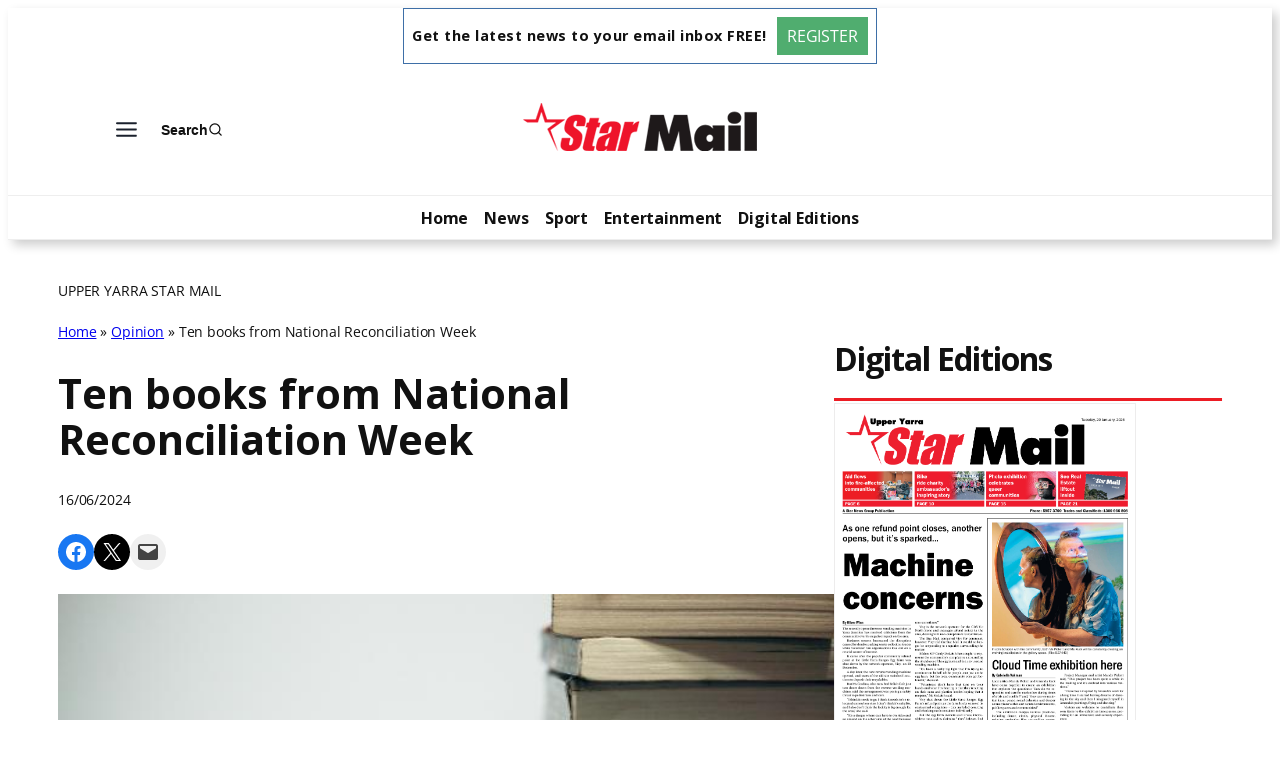

--- FILE ---
content_type: text/html; charset=UTF-8
request_url: https://upperyarra.mailcommunity.com.au/opinion/2024-06-16/ten-books-from-national-reconciliation-week/
body_size: 32956
content:
<!DOCTYPE html>
<html lang="en-US" prefix="og: http://ogp.me/ns# article: http://ogp.me/ns/article#">
<head>
	<meta charset="UTF-8" />
	<meta name="viewport" content="width=device-width, initial-scale=1" />
<meta name='robots' content='index, follow, max-image-preview:large, max-snippet:-1, max-video-preview:-1' />
	<style>img:is([sizes="auto" i], [sizes^="auto," i]) { contain-intrinsic-size: 3000px 1500px }</style>
	
	<!-- This site is optimized with the Yoast SEO plugin v26.2 - https://yoast.com/wordpress/plugins/seo/ -->
	<title>Ten books from National Reconciliation Week | Upper Yarra Star Mail</title>
	<link rel="canonical" href="https://upperyarra.mailcommunity.com.au/opinion/2024-06-16/ten-books-from-national-reconciliation-week/" />
	<meta name="twitter:card" content="summary_large_image" />
	<meta name="twitter:title" content="Ten books from National Reconciliation Week | Upper Yarra Star Mail" />
	<meta name="twitter:description" content="This year’s National Reconciliation Week took place from 27 May to 3 June. These dates commemorate two significant milestones in our nation’s reconciliation journey – the successful 1967 referendum and the High Court Mabo decision, respectively. Initiated in 1993 and formally started in 1996, the National Reconciliation Week is a time “for all Australians to [&hellip;]" />
	<meta name="twitter:image" content="https://upperyarra.mailcommunity.com.au/wp-content/uploads/sites/5/2024/06/book_341414_02.jpg" />
	<script type="application/ld+json" class="yoast-schema-graph">{"@context":"https://schema.org","@graph":[{"@type":"WebPage","@id":"https://upperyarra.mailcommunity.com.au/opinion/2024-06-16/ten-books-from-national-reconciliation-week/","url":"https://upperyarra.mailcommunity.com.au/opinion/2024-06-16/ten-books-from-national-reconciliation-week/","name":"Ten books from National Reconciliation Week | Upper Yarra Star Mail","isPartOf":{"@id":"https://upperyarra.mailcommunity.com.au/#website"},"primaryImageOfPage":{"@id":"https://upperyarra.mailcommunity.com.au/opinion/2024-06-16/ten-books-from-national-reconciliation-week/#primaryimage"},"image":{"@id":"https://upperyarra.mailcommunity.com.au/opinion/2024-06-16/ten-books-from-national-reconciliation-week/#primaryimage"},"thumbnailUrl":"https://upperyarra.mailcommunity.com.au/wp-content/uploads/sites/5/2024/06/book_341414_02.jpg","datePublished":"2024-06-16T09:00:02+00:00","dateModified":"2024-06-16T09:00:03+00:00","author":{"@id":"https://upperyarra.mailcommunity.com.au/#/schema/person/f0abb877105594b43db391973cc2ac17"},"breadcrumb":{"@id":"https://upperyarra.mailcommunity.com.au/opinion/2024-06-16/ten-books-from-national-reconciliation-week/#breadcrumb"},"inLanguage":"en-US","potentialAction":[{"@type":"ReadAction","target":["https://upperyarra.mailcommunity.com.au/opinion/2024-06-16/ten-books-from-national-reconciliation-week/"]}]},{"@type":"ImageObject","inLanguage":"en-US","@id":"https://upperyarra.mailcommunity.com.au/opinion/2024-06-16/ten-books-from-national-reconciliation-week/#primaryimage","url":"https://upperyarra.mailcommunity.com.au/wp-content/uploads/sites/5/2024/06/book_341414_02.jpg","contentUrl":"https://upperyarra.mailcommunity.com.au/wp-content/uploads/sites/5/2024/06/book_341414_02.jpg","width":640,"height":427,"caption":"National Reconciliation Week books. Picture: ON FILE"},{"@type":"BreadcrumbList","@id":"https://upperyarra.mailcommunity.com.au/opinion/2024-06-16/ten-books-from-national-reconciliation-week/#breadcrumb","itemListElement":[{"@type":"ListItem","position":1,"name":"Home","item":"https://upperyarra.mailcommunity.com.au/"},{"@type":"ListItem","position":2,"name":"Opinion","item":"https://upperyarra.mailcommunity.com.au/opinion/"},{"@type":"ListItem","position":3,"name":"Ten books from National Reconciliation Week"}]},{"@type":"WebSite","@id":"https://upperyarra.mailcommunity.com.au/#website","url":"https://upperyarra.mailcommunity.com.au/","name":"Upper Yarra Star Mail","description":"Star Mail","potentialAction":[{"@type":"SearchAction","target":{"@type":"EntryPoint","urlTemplate":"https://upperyarra.mailcommunity.com.au/?s={search_term_string}"},"query-input":{"@type":"PropertyValueSpecification","valueRequired":true,"valueName":"search_term_string"}}],"inLanguage":"en-US"},{"@type":"Person","@id":"https://upperyarra.mailcommunity.com.au/#/schema/person/f0abb877105594b43db391973cc2ac17","name":"Jin Hui","image":{"@type":"ImageObject","inLanguage":"en-US","@id":"https://upperyarra.mailcommunity.com.au/#/schema/person/image/","url":"https://secure.gravatar.com/avatar/31da92f7bad1bcb20d6dcf1f3847cfb30e25fe5fa7241a957bb0a54688f6c627?s=96&d=mm&r=g","contentUrl":"https://secure.gravatar.com/avatar/31da92f7bad1bcb20d6dcf1f3847cfb30e25fe5fa7241a957bb0a54688f6c627?s=96&d=mm&r=g","caption":"Jin Hui"}}]}</script>
	<!-- / Yoast SEO plugin. -->



<link rel='dns-prefetch' href='//upperyarra.mailcommunity.com.au' />
<link rel="alternate" type="application/rss+xml" title="Upper Yarra Star Mail &raquo; Feed" href="https://upperyarra.mailcommunity.com.au/feed/" />
<script>
window._wpemojiSettings = {"baseUrl":"https:\/\/s.w.org\/images\/core\/emoji\/16.0.1\/72x72\/","ext":".png","svgUrl":"https:\/\/s.w.org\/images\/core\/emoji\/16.0.1\/svg\/","svgExt":".svg","source":{"concatemoji":"https:\/\/upperyarra.mailcommunity.com.au\/wp-includes\/js\/wp-emoji-release.min.js?ver=6.8.3"}};
/*! This file is auto-generated */
!function(s,n){var o,i,e;function c(e){try{var t={supportTests:e,timestamp:(new Date).valueOf()};sessionStorage.setItem(o,JSON.stringify(t))}catch(e){}}function p(e,t,n){e.clearRect(0,0,e.canvas.width,e.canvas.height),e.fillText(t,0,0);var t=new Uint32Array(e.getImageData(0,0,e.canvas.width,e.canvas.height).data),a=(e.clearRect(0,0,e.canvas.width,e.canvas.height),e.fillText(n,0,0),new Uint32Array(e.getImageData(0,0,e.canvas.width,e.canvas.height).data));return t.every(function(e,t){return e===a[t]})}function u(e,t){e.clearRect(0,0,e.canvas.width,e.canvas.height),e.fillText(t,0,0);for(var n=e.getImageData(16,16,1,1),a=0;a<n.data.length;a++)if(0!==n.data[a])return!1;return!0}function f(e,t,n,a){switch(t){case"flag":return n(e,"\ud83c\udff3\ufe0f\u200d\u26a7\ufe0f","\ud83c\udff3\ufe0f\u200b\u26a7\ufe0f")?!1:!n(e,"\ud83c\udde8\ud83c\uddf6","\ud83c\udde8\u200b\ud83c\uddf6")&&!n(e,"\ud83c\udff4\udb40\udc67\udb40\udc62\udb40\udc65\udb40\udc6e\udb40\udc67\udb40\udc7f","\ud83c\udff4\u200b\udb40\udc67\u200b\udb40\udc62\u200b\udb40\udc65\u200b\udb40\udc6e\u200b\udb40\udc67\u200b\udb40\udc7f");case"emoji":return!a(e,"\ud83e\udedf")}return!1}function g(e,t,n,a){var r="undefined"!=typeof WorkerGlobalScope&&self instanceof WorkerGlobalScope?new OffscreenCanvas(300,150):s.createElement("canvas"),o=r.getContext("2d",{willReadFrequently:!0}),i=(o.textBaseline="top",o.font="600 32px Arial",{});return e.forEach(function(e){i[e]=t(o,e,n,a)}),i}function t(e){var t=s.createElement("script");t.src=e,t.defer=!0,s.head.appendChild(t)}"undefined"!=typeof Promise&&(o="wpEmojiSettingsSupports",i=["flag","emoji"],n.supports={everything:!0,everythingExceptFlag:!0},e=new Promise(function(e){s.addEventListener("DOMContentLoaded",e,{once:!0})}),new Promise(function(t){var n=function(){try{var e=JSON.parse(sessionStorage.getItem(o));if("object"==typeof e&&"number"==typeof e.timestamp&&(new Date).valueOf()<e.timestamp+604800&&"object"==typeof e.supportTests)return e.supportTests}catch(e){}return null}();if(!n){if("undefined"!=typeof Worker&&"undefined"!=typeof OffscreenCanvas&&"undefined"!=typeof URL&&URL.createObjectURL&&"undefined"!=typeof Blob)try{var e="postMessage("+g.toString()+"("+[JSON.stringify(i),f.toString(),p.toString(),u.toString()].join(",")+"));",a=new Blob([e],{type:"text/javascript"}),r=new Worker(URL.createObjectURL(a),{name:"wpTestEmojiSupports"});return void(r.onmessage=function(e){c(n=e.data),r.terminate(),t(n)})}catch(e){}c(n=g(i,f,p,u))}t(n)}).then(function(e){for(var t in e)n.supports[t]=e[t],n.supports.everything=n.supports.everything&&n.supports[t],"flag"!==t&&(n.supports.everythingExceptFlag=n.supports.everythingExceptFlag&&n.supports[t]);n.supports.everythingExceptFlag=n.supports.everythingExceptFlag&&!n.supports.flag,n.DOMReady=!1,n.readyCallback=function(){n.DOMReady=!0}}).then(function(){return e}).then(function(){var e;n.supports.everything||(n.readyCallback(),(e=n.source||{}).concatemoji?t(e.concatemoji):e.wpemoji&&e.twemoji&&(t(e.twemoji),t(e.wpemoji)))}))}((window,document),window._wpemojiSettings);
</script>
<link rel='stylesheet' id='kadence-blocks-header-css' href='https://upperyarra.mailcommunity.com.au/wp-content/plugins/kadence-blocks/dist/style-blocks-header.css?ver=3.5.26' media='all' />
<link rel='stylesheet' id='kadence-blocks-advancedbtn-css' href='https://upperyarra.mailcommunity.com.au/wp-content/plugins/kadence-blocks/dist/style-blocks-advancedbtn.css?ver=3.5.26' media='all' />
<link rel='stylesheet' id='kb-button-deprecated-styles-css' href='https://upperyarra.mailcommunity.com.au/wp-content/plugins/kadence-blocks/includes/assets/css/kb-button-deprecated-style.min.css?ver=3.5.26' media='all' />
<link rel='stylesheet' id='kadence-blocks-search-css' href='https://upperyarra.mailcommunity.com.au/wp-content/plugins/kadence-blocks/dist/style-blocks-search.css?ver=3.5.26' media='all' />
<link rel='stylesheet' id='kadence-blocks-navigation-css' href='https://upperyarra.mailcommunity.com.au/wp-content/plugins/kadence-blocks/dist/style-blocks-navigation.css?ver=3.5.26' media='all' />
<link rel='stylesheet' id='wp-block-social-links-css' href='https://upperyarra.mailcommunity.com.au/wp-includes/blocks/social-links/style.min.css?ver=6.8.3' media='all' />
<style id='wp-block-group-inline-css'>
.wp-block-group{box-sizing:border-box}:where(.wp-block-group.wp-block-group-is-layout-constrained){position:relative}
</style>
<style id='wp-block-post-title-inline-css'>
.wp-block-post-title{box-sizing:border-box;word-break:break-word}.wp-block-post-title :where(a){display:inline-block;font-family:inherit;font-size:inherit;font-style:inherit;font-weight:inherit;letter-spacing:inherit;line-height:inherit;text-decoration:inherit}
</style>
<style id='wp-block-post-date-inline-css'>
.wp-block-post-date{box-sizing:border-box}
</style>
<style id='outermost-social-sharing-style-inline-css'>
.wp-block-outermost-social-sharing{align-items:flex-start;background:none;box-sizing:border-box;margin-left:0;padding-left:0;padding-right:0;text-indent:0}.wp-block-outermost-social-sharing .outermost-social-sharing-link a,.wp-block-outermost-social-sharing .outermost-social-sharing-link a:hover{border-bottom:0;box-shadow:none;text-decoration:none}.wp-block-outermost-social-sharing .outermost-social-sharing-link a{padding:.25em}.wp-block-outermost-social-sharing .outermost-social-sharing-link svg{height:1em;width:1em}.wp-block-outermost-social-sharing .outermost-social-sharing-link span:not(.screen-reader-text){font-size:.65em;margin-left:.5em;margin-right:.5em}.wp-block-outermost-social-sharing.has-small-icon-size{font-size:16px}.wp-block-outermost-social-sharing,.wp-block-outermost-social-sharing.has-normal-icon-size{font-size:24px}.wp-block-outermost-social-sharing.has-large-icon-size{font-size:36px}.wp-block-outermost-social-sharing.has-huge-icon-size{font-size:48px}.wp-block-outermost-social-sharing.aligncenter{display:flex;justify-content:center}.wp-block-outermost-social-sharing.alignright{justify-content:flex-end}.wp-block-outermost-social-sharing-link{border-radius:9999px;display:block;height:auto;transition:transform .1s ease}.wp-block-outermost-social-sharing-link a{align-items:center;display:flex;line-height:0;transition:transform .1s ease}.wp-block-outermost-social-sharing-link:hover{transform:scale(1.1)}.wp-block-outermost-social-sharing .wp-block-outermost-social-sharing-link .wp-block-outermost-social-sharing-link-anchor,.wp-block-outermost-social-sharing .wp-block-outermost-social-sharing-link .wp-block-outermost-social-sharing-link-anchor svg,.wp-block-outermost-social-sharing .wp-block-outermost-social-sharing-link .wp-block-outermost-social-sharing-link-anchor:active,.wp-block-outermost-social-sharing .wp-block-outermost-social-sharing-link .wp-block-outermost-social-sharing-link-anchor:hover,.wp-block-outermost-social-sharing .wp-block-outermost-social-sharing-link .wp-block-outermost-social-sharing-link-anchor:visited{color:currentColor;fill:currentColor}.wp-block-outermost-social-sharing:not(.is-style-logos-only) .outermost-social-sharing-link{background-color:#f0f0f0;color:#444}.wp-block-outermost-social-sharing:not(.is-style-logos-only) .outermost-social-sharing-link-bluesky{background-color:#1083fe;color:#fff}.wp-block-outermost-social-sharing:not(.is-style-logos-only) .outermost-social-sharing-link-facebook{background-color:#1877f2;color:#fff}.wp-block-outermost-social-sharing:not(.is-style-logos-only) .outermost-social-sharing-link-flipboard{background-color:#e12828;color:#fff}.wp-block-outermost-social-sharing:not(.is-style-logos-only) .outermost-social-sharing-link-line{background-color:#06c755;color:#fff}.wp-block-outermost-social-sharing:not(.is-style-logos-only) .outermost-social-sharing-link-linkedin{background-color:#0a66c2;color:#fff}.wp-block-outermost-social-sharing:not(.is-style-logos-only) .outermost-social-sharing-link-pinterest{background-color:#bd081c;color:#fff}.wp-block-outermost-social-sharing:not(.is-style-logos-only) .outermost-social-sharing-link-pocket{background-color:#ef4056;color:#fff}.wp-block-outermost-social-sharing:not(.is-style-logos-only) .outermost-social-sharing-link-reddit{background-color:#ff4500;color:#fff}.wp-block-outermost-social-sharing:not(.is-style-logos-only) .outermost-social-sharing-link-skype{background-color:#0078ca;color:#fff}.wp-block-outermost-social-sharing:not(.is-style-logos-only) .outermost-social-sharing-link-telegram{background-color:#229ed9;color:#fff}.wp-block-outermost-social-sharing:not(.is-style-logos-only) .outermost-social-sharing-link-threads{background-color:#000;color:#fff}.wp-block-outermost-social-sharing:not(.is-style-logos-only) .outermost-social-sharing-link-tumblr{background-color:#011935;color:#fff}.wp-block-outermost-social-sharing:not(.is-style-logos-only) .outermost-social-sharing-link-viber{background-color:#665ca7;color:#fff}.wp-block-outermost-social-sharing:not(.is-style-logos-only) .outermost-social-sharing-link-whatsapp{background-color:#25d366;color:#fff}.wp-block-outermost-social-sharing:not(.is-style-logos-only) .outermost-social-sharing-link-x{background-color:#000;color:#fff}.wp-block-outermost-social-sharing.is-style-logos-only .outermost-social-sharing-link{background:none}.wp-block-outermost-social-sharing.is-style-logos-only .outermost-social-sharing-link a{padding:0}.wp-block-outermost-social-sharing.is-style-logos-only .outermost-social-sharing-link svg{height:1.25em;width:1.25em}.wp-block-outermost-social-sharing.is-style-logos-only .outermost-social-sharing-link{color:#444}.wp-block-outermost-social-sharing.is-style-logos-only .outermost-social-sharing-link-bluesky{color:#1083fe}.wp-block-outermost-social-sharing.is-style-logos-only .outermost-social-sharing-link-facebook{color:#1877f2}.wp-block-outermost-social-sharing.is-style-logos-only .outermost-social-sharing-link-flipboard{color:#e12828}.wp-block-outermost-social-sharing.is-style-logos-only .outermost-social-sharing-link-line{color:#06c755}.wp-block-outermost-social-sharing.is-style-logos-only .outermost-social-sharing-link-linkedin{color:#0a66c2}.wp-block-outermost-social-sharing.is-style-logos-only .outermost-social-sharing-link-pinterest{color:#bd081c}.wp-block-outermost-social-sharing.is-style-logos-only .outermost-social-sharing-link-pocket{color:#ef4056}.wp-block-outermost-social-sharing.is-style-logos-only .outermost-social-sharing-link-reddit{color:#ff4500}.wp-block-outermost-social-sharing.is-style-logos-only .outermost-social-sharing-link-skype{color:#0078ca}.wp-block-outermost-social-sharing.is-style-logos-only .outermost-social-sharing-link-telegram{color:#229ed9}.wp-block-outermost-social-sharing.is-style-logos-only .outermost-social-sharing-link-threads{color:#000}.wp-block-outermost-social-sharing.is-style-logos-only .outermost-social-sharing-link-tumblr{color:#011935}.wp-block-outermost-social-sharing.is-style-logos-only .outermost-social-sharing-link-twitter{color:#1da1f2}.wp-block-outermost-social-sharing.is-style-logos-only .outermost-social-sharing-link-viber{color:#665ca7}.wp-block-outermost-social-sharing.is-style-logos-only .outermost-social-sharing-link-whatsapp{color:#25d366}.wp-block-outermost-social-sharing.is-style-logos-only .outermost-social-sharing-link-x{color:#000}.wp-block-outermost-social-sharing.is-style-pill-shape .outermost-social-sharing-link{width:auto}.wp-block-outermost-social-sharing.is-style-pill-shape .outermost-social-sharing-link a{padding-left:.6666666667em;padding-right:.6666666667em}.wp-block-post-template.is-flex-container .wp-block-outermost-social-sharing li{width:auto}

</style>
<style id='wp-block-post-featured-image-inline-css'>
.wp-block-post-featured-image{margin-left:0;margin-right:0}.wp-block-post-featured-image a{display:block;height:100%}.wp-block-post-featured-image :where(img){box-sizing:border-box;height:auto;max-width:100%;vertical-align:bottom;width:100%}.wp-block-post-featured-image.alignfull img,.wp-block-post-featured-image.alignwide img{width:100%}.wp-block-post-featured-image .wp-block-post-featured-image__overlay.has-background-dim{background-color:#000;inset:0;position:absolute}.wp-block-post-featured-image{position:relative}.wp-block-post-featured-image .wp-block-post-featured-image__overlay.has-background-gradient{background-color:initial}.wp-block-post-featured-image .wp-block-post-featured-image__overlay.has-background-dim-0{opacity:0}.wp-block-post-featured-image .wp-block-post-featured-image__overlay.has-background-dim-10{opacity:.1}.wp-block-post-featured-image .wp-block-post-featured-image__overlay.has-background-dim-20{opacity:.2}.wp-block-post-featured-image .wp-block-post-featured-image__overlay.has-background-dim-30{opacity:.3}.wp-block-post-featured-image .wp-block-post-featured-image__overlay.has-background-dim-40{opacity:.4}.wp-block-post-featured-image .wp-block-post-featured-image__overlay.has-background-dim-50{opacity:.5}.wp-block-post-featured-image .wp-block-post-featured-image__overlay.has-background-dim-60{opacity:.6}.wp-block-post-featured-image .wp-block-post-featured-image__overlay.has-background-dim-70{opacity:.7}.wp-block-post-featured-image .wp-block-post-featured-image__overlay.has-background-dim-80{opacity:.8}.wp-block-post-featured-image .wp-block-post-featured-image__overlay.has-background-dim-90{opacity:.9}.wp-block-post-featured-image .wp-block-post-featured-image__overlay.has-background-dim-100{opacity:1}.wp-block-post-featured-image:where(.alignleft,.alignright){width:100%}
</style>
<style id='wp-block-post-content-inline-css'>
.wp-block-post-content{display:flow-root}
</style>
<style id='wp-block-post-navigation-link-inline-css'>
.wp-block-post-navigation-link .wp-block-post-navigation-link__arrow-previous{display:inline-block;margin-right:1ch}.wp-block-post-navigation-link .wp-block-post-navigation-link__arrow-previous:not(.is-arrow-chevron){transform:scaleX(1)}.wp-block-post-navigation-link .wp-block-post-navigation-link__arrow-next{display:inline-block;margin-left:1ch}.wp-block-post-navigation-link .wp-block-post-navigation-link__arrow-next:not(.is-arrow-chevron){transform:scaleX(1)}.wp-block-post-navigation-link.has-text-align-left[style*="writing-mode: vertical-lr"],.wp-block-post-navigation-link.has-text-align-right[style*="writing-mode: vertical-rl"]{rotate:180deg}
</style>
<style id='wp-block-heading-inline-css'>
h1.has-background,h2.has-background,h3.has-background,h4.has-background,h5.has-background,h6.has-background{padding:1.25em 2.375em}h1.has-text-align-left[style*=writing-mode]:where([style*=vertical-lr]),h1.has-text-align-right[style*=writing-mode]:where([style*=vertical-rl]),h2.has-text-align-left[style*=writing-mode]:where([style*=vertical-lr]),h2.has-text-align-right[style*=writing-mode]:where([style*=vertical-rl]),h3.has-text-align-left[style*=writing-mode]:where([style*=vertical-lr]),h3.has-text-align-right[style*=writing-mode]:where([style*=vertical-rl]),h4.has-text-align-left[style*=writing-mode]:where([style*=vertical-lr]),h4.has-text-align-right[style*=writing-mode]:where([style*=vertical-rl]),h5.has-text-align-left[style*=writing-mode]:where([style*=vertical-lr]),h5.has-text-align-right[style*=writing-mode]:where([style*=vertical-rl]),h6.has-text-align-left[style*=writing-mode]:where([style*=vertical-lr]),h6.has-text-align-right[style*=writing-mode]:where([style*=vertical-rl]){rotate:180deg}
</style>
<link rel='stylesheet' id='kadence-blocks-spacer-css' href='https://upperyarra.mailcommunity.com.au/wp-content/plugins/kadence-blocks/dist/style-blocks-spacer.css?ver=3.5.26' media='all' />
<style id='wp-block-post-excerpt-inline-css'>
:where(.wp-block-post-excerpt){box-sizing:border-box;margin-bottom:var(--wp--style--block-gap);margin-top:var(--wp--style--block-gap)}.wp-block-post-excerpt__excerpt{margin-bottom:0;margin-top:0}.wp-block-post-excerpt__more-text{margin-bottom:0;margin-top:var(--wp--style--block-gap)}.wp-block-post-excerpt__more-link{display:inline-block}
</style>
<style id='wp-block-post-template-inline-css'>
.wp-block-post-template{box-sizing:border-box;list-style:none;margin-bottom:0;margin-top:0;max-width:100%;padding:0}.wp-block-post-template.is-flex-container{display:flex;flex-direction:row;flex-wrap:wrap;gap:1.25em}.wp-block-post-template.is-flex-container>li{margin:0;width:100%}@media (min-width:600px){.wp-block-post-template.is-flex-container.is-flex-container.columns-2>li{width:calc(50% - .625em)}.wp-block-post-template.is-flex-container.is-flex-container.columns-3>li{width:calc(33.33333% - .83333em)}.wp-block-post-template.is-flex-container.is-flex-container.columns-4>li{width:calc(25% - .9375em)}.wp-block-post-template.is-flex-container.is-flex-container.columns-5>li{width:calc(20% - 1em)}.wp-block-post-template.is-flex-container.is-flex-container.columns-6>li{width:calc(16.66667% - 1.04167em)}}@media (max-width:600px){.wp-block-post-template-is-layout-grid.wp-block-post-template-is-layout-grid.wp-block-post-template-is-layout-grid.wp-block-post-template-is-layout-grid{grid-template-columns:1fr}}.wp-block-post-template-is-layout-constrained>li>.alignright,.wp-block-post-template-is-layout-flow>li>.alignright{float:right;margin-inline-end:0;margin-inline-start:2em}.wp-block-post-template-is-layout-constrained>li>.alignleft,.wp-block-post-template-is-layout-flow>li>.alignleft{float:left;margin-inline-end:2em;margin-inline-start:0}.wp-block-post-template-is-layout-constrained>li>.aligncenter,.wp-block-post-template-is-layout-flow>li>.aligncenter{margin-inline-end:auto;margin-inline-start:auto}
</style>
<style id='wp-block-columns-inline-css'>
.wp-block-columns{align-items:normal!important;box-sizing:border-box;display:flex;flex-wrap:wrap!important}@media (min-width:782px){.wp-block-columns{flex-wrap:nowrap!important}}.wp-block-columns.are-vertically-aligned-top{align-items:flex-start}.wp-block-columns.are-vertically-aligned-center{align-items:center}.wp-block-columns.are-vertically-aligned-bottom{align-items:flex-end}@media (max-width:781px){.wp-block-columns:not(.is-not-stacked-on-mobile)>.wp-block-column{flex-basis:100%!important}}@media (min-width:782px){.wp-block-columns:not(.is-not-stacked-on-mobile)>.wp-block-column{flex-basis:0;flex-grow:1}.wp-block-columns:not(.is-not-stacked-on-mobile)>.wp-block-column[style*=flex-basis]{flex-grow:0}}.wp-block-columns.is-not-stacked-on-mobile{flex-wrap:nowrap!important}.wp-block-columns.is-not-stacked-on-mobile>.wp-block-column{flex-basis:0;flex-grow:1}.wp-block-columns.is-not-stacked-on-mobile>.wp-block-column[style*=flex-basis]{flex-grow:0}:where(.wp-block-columns){margin-bottom:1.75em}:where(.wp-block-columns.has-background){padding:1.25em 2.375em}.wp-block-column{flex-grow:1;min-width:0;overflow-wrap:break-word;word-break:break-word}.wp-block-column.is-vertically-aligned-top{align-self:flex-start}.wp-block-column.is-vertically-aligned-center{align-self:center}.wp-block-column.is-vertically-aligned-bottom{align-self:flex-end}.wp-block-column.is-vertically-aligned-stretch{align-self:stretch}.wp-block-column.is-vertically-aligned-bottom,.wp-block-column.is-vertically-aligned-center,.wp-block-column.is-vertically-aligned-top{width:100%}
</style>
<style id='wp-block-paragraph-inline-css'>
.is-small-text{font-size:.875em}.is-regular-text{font-size:1em}.is-large-text{font-size:2.25em}.is-larger-text{font-size:3em}.has-drop-cap:not(:focus):first-letter{float:left;font-size:8.4em;font-style:normal;font-weight:100;line-height:.68;margin:.05em .1em 0 0;text-transform:uppercase}body.rtl .has-drop-cap:not(:focus):first-letter{float:none;margin-left:.1em}p.has-drop-cap.has-background{overflow:hidden}:root :where(p.has-background){padding:1.25em 2.375em}:where(p.has-text-color:not(.has-link-color)) a{color:inherit}p.has-text-align-left[style*="writing-mode:vertical-lr"],p.has-text-align-right[style*="writing-mode:vertical-rl"]{rotate:180deg}
</style>
<style id='wp-emoji-styles-inline-css'>

	img.wp-smiley, img.emoji {
		display: inline !important;
		border: none !important;
		box-shadow: none !important;
		height: 1em !important;
		width: 1em !important;
		margin: 0 0.07em !important;
		vertical-align: -0.1em !important;
		background: none !important;
		padding: 0 !important;
	}
</style>
<style id='wp-block-library-inline-css'>
:root{--wp-admin-theme-color:#007cba;--wp-admin-theme-color--rgb:0,124,186;--wp-admin-theme-color-darker-10:#006ba1;--wp-admin-theme-color-darker-10--rgb:0,107,161;--wp-admin-theme-color-darker-20:#005a87;--wp-admin-theme-color-darker-20--rgb:0,90,135;--wp-admin-border-width-focus:2px;--wp-block-synced-color:#7a00df;--wp-block-synced-color--rgb:122,0,223;--wp-bound-block-color:var(--wp-block-synced-color)}@media (min-resolution:192dpi){:root{--wp-admin-border-width-focus:1.5px}}.wp-element-button{cursor:pointer}:root{--wp--preset--font-size--normal:16px;--wp--preset--font-size--huge:42px}:root .has-very-light-gray-background-color{background-color:#eee}:root .has-very-dark-gray-background-color{background-color:#313131}:root .has-very-light-gray-color{color:#eee}:root .has-very-dark-gray-color{color:#313131}:root .has-vivid-green-cyan-to-vivid-cyan-blue-gradient-background{background:linear-gradient(135deg,#00d084,#0693e3)}:root .has-purple-crush-gradient-background{background:linear-gradient(135deg,#34e2e4,#4721fb 50%,#ab1dfe)}:root .has-hazy-dawn-gradient-background{background:linear-gradient(135deg,#faaca8,#dad0ec)}:root .has-subdued-olive-gradient-background{background:linear-gradient(135deg,#fafae1,#67a671)}:root .has-atomic-cream-gradient-background{background:linear-gradient(135deg,#fdd79a,#004a59)}:root .has-nightshade-gradient-background{background:linear-gradient(135deg,#330968,#31cdcf)}:root .has-midnight-gradient-background{background:linear-gradient(135deg,#020381,#2874fc)}.has-regular-font-size{font-size:1em}.has-larger-font-size{font-size:2.625em}.has-normal-font-size{font-size:var(--wp--preset--font-size--normal)}.has-huge-font-size{font-size:var(--wp--preset--font-size--huge)}.has-text-align-center{text-align:center}.has-text-align-left{text-align:left}.has-text-align-right{text-align:right}#end-resizable-editor-section{display:none}.aligncenter{clear:both}.items-justified-left{justify-content:flex-start}.items-justified-center{justify-content:center}.items-justified-right{justify-content:flex-end}.items-justified-space-between{justify-content:space-between}.screen-reader-text{border:0;clip-path:inset(50%);height:1px;margin:-1px;overflow:hidden;padding:0;position:absolute;width:1px;word-wrap:normal!important}.screen-reader-text:focus{background-color:#ddd;clip-path:none;color:#444;display:block;font-size:1em;height:auto;left:5px;line-height:normal;padding:15px 23px 14px;text-decoration:none;top:5px;width:auto;z-index:100000}html :where(.has-border-color){border-style:solid}html :where([style*=border-top-color]){border-top-style:solid}html :where([style*=border-right-color]){border-right-style:solid}html :where([style*=border-bottom-color]){border-bottom-style:solid}html :where([style*=border-left-color]){border-left-style:solid}html :where([style*=border-width]){border-style:solid}html :where([style*=border-top-width]){border-top-style:solid}html :where([style*=border-right-width]){border-right-style:solid}html :where([style*=border-bottom-width]){border-bottom-style:solid}html :where([style*=border-left-width]){border-left-style:solid}html :where(img[class*=wp-image-]){height:auto;max-width:100%}:where(figure){margin:0 0 1em}html :where(.is-position-sticky){--wp-admin--admin-bar--position-offset:var(--wp-admin--admin-bar--height,0px)}@media screen and (max-width:600px){html :where(.is-position-sticky){--wp-admin--admin-bar--position-offset:0px}}
</style>
<style id='global-styles-inline-css'>
:root{--wp--preset--aspect-ratio--square: 1;--wp--preset--aspect-ratio--4-3: 4/3;--wp--preset--aspect-ratio--3-4: 3/4;--wp--preset--aspect-ratio--3-2: 3/2;--wp--preset--aspect-ratio--2-3: 2/3;--wp--preset--aspect-ratio--16-9: 16/9;--wp--preset--aspect-ratio--9-16: 9/16;--wp--preset--color--black: #000000;--wp--preset--color--cyan-bluish-gray: #abb8c3;--wp--preset--color--white: #ffffff;--wp--preset--color--pale-pink: #f78da7;--wp--preset--color--vivid-red: #cf2e2e;--wp--preset--color--luminous-vivid-orange: #ff6900;--wp--preset--color--luminous-vivid-amber: #fcb900;--wp--preset--color--light-green-cyan: #7bdcb5;--wp--preset--color--vivid-green-cyan: #00d084;--wp--preset--color--pale-cyan-blue: #8ed1fc;--wp--preset--color--vivid-cyan-blue: #0693e3;--wp--preset--color--vivid-purple: #9b51e0;--wp--preset--color--base: #FFFFFF;--wp--preset--color--contrast: #111111;--wp--preset--color--accent-1: #FFEE58;--wp--preset--color--accent-2: #F6CFF4;--wp--preset--color--accent-3: #503AA8;--wp--preset--color--accent-4: #686868;--wp--preset--color--accent-5: #FBFAF3;--wp--preset--color--accent-6: color-mix(in srgb, currentColor 20%, transparent);--wp--preset--gradient--vivid-cyan-blue-to-vivid-purple: linear-gradient(135deg,rgba(6,147,227,1) 0%,rgb(155,81,224) 100%);--wp--preset--gradient--light-green-cyan-to-vivid-green-cyan: linear-gradient(135deg,rgb(122,220,180) 0%,rgb(0,208,130) 100%);--wp--preset--gradient--luminous-vivid-amber-to-luminous-vivid-orange: linear-gradient(135deg,rgba(252,185,0,1) 0%,rgba(255,105,0,1) 100%);--wp--preset--gradient--luminous-vivid-orange-to-vivid-red: linear-gradient(135deg,rgba(255,105,0,1) 0%,rgb(207,46,46) 100%);--wp--preset--gradient--very-light-gray-to-cyan-bluish-gray: linear-gradient(135deg,rgb(238,238,238) 0%,rgb(169,184,195) 100%);--wp--preset--gradient--cool-to-warm-spectrum: linear-gradient(135deg,rgb(74,234,220) 0%,rgb(151,120,209) 20%,rgb(207,42,186) 40%,rgb(238,44,130) 60%,rgb(251,105,98) 80%,rgb(254,248,76) 100%);--wp--preset--gradient--blush-light-purple: linear-gradient(135deg,rgb(255,206,236) 0%,rgb(152,150,240) 100%);--wp--preset--gradient--blush-bordeaux: linear-gradient(135deg,rgb(254,205,165) 0%,rgb(254,45,45) 50%,rgb(107,0,62) 100%);--wp--preset--gradient--luminous-dusk: linear-gradient(135deg,rgb(255,203,112) 0%,rgb(199,81,192) 50%,rgb(65,88,208) 100%);--wp--preset--gradient--pale-ocean: linear-gradient(135deg,rgb(255,245,203) 0%,rgb(182,227,212) 50%,rgb(51,167,181) 100%);--wp--preset--gradient--electric-grass: linear-gradient(135deg,rgb(202,248,128) 0%,rgb(113,206,126) 100%);--wp--preset--gradient--midnight: linear-gradient(135deg,rgb(2,3,129) 0%,rgb(40,116,252) 100%);--wp--preset--font-size--small: 0.9rem;--wp--preset--font-size--medium: 14px;--wp--preset--font-size--large: clamp(0.9rem, 0.9rem + ((1vw - 0.2rem) * 0.642), 1.2rem);--wp--preset--font-size--x-large: clamp(25.014px, 1.563rem + ((1vw - 3.2px) * 2.271), 42px);--wp--preset--font-family--open-sans: Open Sans, sans-serif;--wp--preset--spacing--20: 10px;--wp--preset--spacing--30: 20px;--wp--preset--spacing--40: 30px;--wp--preset--spacing--50: clamp(30px, 5vw, 50px);--wp--preset--spacing--60: clamp(30px, 7vw, 70px);--wp--preset--spacing--70: clamp(50px, 7vw, 90px);--wp--preset--spacing--80: clamp(70px, 10vw, 140px);--wp--preset--shadow--natural: 6px 6px 9px rgba(0, 0, 0, 0.2);--wp--preset--shadow--deep: 12px 12px 50px rgba(0, 0, 0, 0.4);--wp--preset--shadow--sharp: 6px 6px 0px rgba(0, 0, 0, 0.2);--wp--preset--shadow--outlined: 6px 6px 0px -3px rgba(255, 255, 255, 1), 6px 6px rgba(0, 0, 0, 1);--wp--preset--shadow--crisp: 6px 6px 0px rgba(0, 0, 0, 1);}:root { --wp--style--global--content-size: 1068px;--wp--style--global--wide-size: 1068px; }:where(body) { margin: 0; }.wp-site-blocks { padding-top: var(--wp--style--root--padding-top); padding-bottom: var(--wp--style--root--padding-bottom); }.has-global-padding { padding-right: var(--wp--style--root--padding-right); padding-left: var(--wp--style--root--padding-left); }.has-global-padding > .alignfull { margin-right: calc(var(--wp--style--root--padding-right) * -1); margin-left: calc(var(--wp--style--root--padding-left) * -1); }.has-global-padding :where(:not(.alignfull.is-layout-flow) > .has-global-padding:not(.wp-block-block, .alignfull)) { padding-right: 0; padding-left: 0; }.has-global-padding :where(:not(.alignfull.is-layout-flow) > .has-global-padding:not(.wp-block-block, .alignfull)) > .alignfull { margin-left: 0; margin-right: 0; }.wp-site-blocks > .alignleft { float: left; margin-right: 2em; }.wp-site-blocks > .alignright { float: right; margin-left: 2em; }.wp-site-blocks > .aligncenter { justify-content: center; margin-left: auto; margin-right: auto; }:where(.wp-site-blocks) > * { margin-block-start: 1.2rem; margin-block-end: 0; }:where(.wp-site-blocks) > :first-child { margin-block-start: 0; }:where(.wp-site-blocks) > :last-child { margin-block-end: 0; }:root { --wp--style--block-gap: 1.2rem; }:root :where(.is-layout-flow) > :first-child{margin-block-start: 0;}:root :where(.is-layout-flow) > :last-child{margin-block-end: 0;}:root :where(.is-layout-flow) > *{margin-block-start: 1.2rem;margin-block-end: 0;}:root :where(.is-layout-constrained) > :first-child{margin-block-start: 0;}:root :where(.is-layout-constrained) > :last-child{margin-block-end: 0;}:root :where(.is-layout-constrained) > *{margin-block-start: 1.2rem;margin-block-end: 0;}:root :where(.is-layout-flex){gap: 1.2rem;}:root :where(.is-layout-grid){gap: 1.2rem;}.is-layout-flow > .alignleft{float: left;margin-inline-start: 0;margin-inline-end: 2em;}.is-layout-flow > .alignright{float: right;margin-inline-start: 2em;margin-inline-end: 0;}.is-layout-flow > .aligncenter{margin-left: auto !important;margin-right: auto !important;}.is-layout-constrained > .alignleft{float: left;margin-inline-start: 0;margin-inline-end: 2em;}.is-layout-constrained > .alignright{float: right;margin-inline-start: 2em;margin-inline-end: 0;}.is-layout-constrained > .aligncenter{margin-left: auto !important;margin-right: auto !important;}.is-layout-constrained > :where(:not(.alignleft):not(.alignright):not(.alignfull)){max-width: var(--wp--style--global--content-size);margin-left: auto !important;margin-right: auto !important;}.is-layout-constrained > .alignwide{max-width: var(--wp--style--global--wide-size);}body .is-layout-flex{display: flex;}.is-layout-flex{flex-wrap: wrap;align-items: center;}.is-layout-flex > :is(*, div){margin: 0;}body .is-layout-grid{display: grid;}.is-layout-grid > :is(*, div){margin: 0;}body{background-color: var(--wp--preset--color--base);color: var(--wp--preset--color--contrast);font-family: var(--wp--preset--font-family--open-sans);font-size: var(--wp--preset--font-size--medium);font-style: normal;font-weight: 400;letter-spacing: -0.01em;line-height: 1.5;--wp--style--root--padding-top: 0px;--wp--style--root--padding-right: var(--wp--preset--spacing--50);--wp--style--root--padding-bottom: 0px;--wp--style--root--padding-left: var(--wp--preset--spacing--50);}a:where(:not(.wp-element-button)){color: currentColor;text-decoration: underline;}:root :where(a:where(:not(.wp-element-button)):hover){text-decoration: none;}h1, h2, h3, h4, h5, h6{font-style: normal;font-weight: 400;letter-spacing: -0.1px;line-height: 1.125;}h1{font-size: var(--wp--preset--font-size--xx-large);}h2{font-size: clamp(14.082px, 0.88rem + ((1vw - 3.2px) * 0.925), 21px);letter-spacing: -1px;}h3{font-size: var(--wp--preset--font-size--large);}h4{font-size: var(--wp--preset--font-size--medium);}h5{font-size: var(--wp--preset--font-size--small);letter-spacing: 0.5px;}h6{font-size: var(--wp--preset--font-size--small);font-weight: 700;letter-spacing: 1.4px;text-transform: uppercase;}:root :where(.wp-element-button, .wp-block-button__link){background-color: var(--wp--preset--color--contrast);border-width: 0;color: var(--wp--preset--color--base);font-family: inherit;font-size: var(--wp--preset--font-size--medium);line-height: inherit;padding-top: 1rem;padding-right: 2.25rem;padding-bottom: 1rem;padding-left: 2.25rem;text-decoration: none;}:root :where(.wp-element-button:hover, .wp-block-button__link:hover){background-color: color-mix(in srgb, var(--wp--preset--color--contrast) 85%, transparent);border-color: transparent;color: var(--wp--preset--color--base);}:root :where(.wp-element-button:focus, .wp-block-button__link:focus){outline-color: var(--wp--preset--color--accent-4);outline-offset: 2px;}:root :where(.wp-element-caption, .wp-block-audio figcaption, .wp-block-embed figcaption, .wp-block-gallery figcaption, .wp-block-image figcaption, .wp-block-table figcaption, .wp-block-video figcaption){font-size: var(--wp--preset--font-size--small);line-height: 1.4;}.has-black-color{color: var(--wp--preset--color--black) !important;}.has-cyan-bluish-gray-color{color: var(--wp--preset--color--cyan-bluish-gray) !important;}.has-white-color{color: var(--wp--preset--color--white) !important;}.has-pale-pink-color{color: var(--wp--preset--color--pale-pink) !important;}.has-vivid-red-color{color: var(--wp--preset--color--vivid-red) !important;}.has-luminous-vivid-orange-color{color: var(--wp--preset--color--luminous-vivid-orange) !important;}.has-luminous-vivid-amber-color{color: var(--wp--preset--color--luminous-vivid-amber) !important;}.has-light-green-cyan-color{color: var(--wp--preset--color--light-green-cyan) !important;}.has-vivid-green-cyan-color{color: var(--wp--preset--color--vivid-green-cyan) !important;}.has-pale-cyan-blue-color{color: var(--wp--preset--color--pale-cyan-blue) !important;}.has-vivid-cyan-blue-color{color: var(--wp--preset--color--vivid-cyan-blue) !important;}.has-vivid-purple-color{color: var(--wp--preset--color--vivid-purple) !important;}.has-base-color{color: var(--wp--preset--color--base) !important;}.has-contrast-color{color: var(--wp--preset--color--contrast) !important;}.has-accent-1-color{color: var(--wp--preset--color--accent-1) !important;}.has-accent-2-color{color: var(--wp--preset--color--accent-2) !important;}.has-accent-3-color{color: var(--wp--preset--color--accent-3) !important;}.has-accent-4-color{color: var(--wp--preset--color--accent-4) !important;}.has-accent-5-color{color: var(--wp--preset--color--accent-5) !important;}.has-accent-6-color{color: var(--wp--preset--color--accent-6) !important;}.has-black-background-color{background-color: var(--wp--preset--color--black) !important;}.has-cyan-bluish-gray-background-color{background-color: var(--wp--preset--color--cyan-bluish-gray) !important;}.has-white-background-color{background-color: var(--wp--preset--color--white) !important;}.has-pale-pink-background-color{background-color: var(--wp--preset--color--pale-pink) !important;}.has-vivid-red-background-color{background-color: var(--wp--preset--color--vivid-red) !important;}.has-luminous-vivid-orange-background-color{background-color: var(--wp--preset--color--luminous-vivid-orange) !important;}.has-luminous-vivid-amber-background-color{background-color: var(--wp--preset--color--luminous-vivid-amber) !important;}.has-light-green-cyan-background-color{background-color: var(--wp--preset--color--light-green-cyan) !important;}.has-vivid-green-cyan-background-color{background-color: var(--wp--preset--color--vivid-green-cyan) !important;}.has-pale-cyan-blue-background-color{background-color: var(--wp--preset--color--pale-cyan-blue) !important;}.has-vivid-cyan-blue-background-color{background-color: var(--wp--preset--color--vivid-cyan-blue) !important;}.has-vivid-purple-background-color{background-color: var(--wp--preset--color--vivid-purple) !important;}.has-base-background-color{background-color: var(--wp--preset--color--base) !important;}.has-contrast-background-color{background-color: var(--wp--preset--color--contrast) !important;}.has-accent-1-background-color{background-color: var(--wp--preset--color--accent-1) !important;}.has-accent-2-background-color{background-color: var(--wp--preset--color--accent-2) !important;}.has-accent-3-background-color{background-color: var(--wp--preset--color--accent-3) !important;}.has-accent-4-background-color{background-color: var(--wp--preset--color--accent-4) !important;}.has-accent-5-background-color{background-color: var(--wp--preset--color--accent-5) !important;}.has-accent-6-background-color{background-color: var(--wp--preset--color--accent-6) !important;}.has-black-border-color{border-color: var(--wp--preset--color--black) !important;}.has-cyan-bluish-gray-border-color{border-color: var(--wp--preset--color--cyan-bluish-gray) !important;}.has-white-border-color{border-color: var(--wp--preset--color--white) !important;}.has-pale-pink-border-color{border-color: var(--wp--preset--color--pale-pink) !important;}.has-vivid-red-border-color{border-color: var(--wp--preset--color--vivid-red) !important;}.has-luminous-vivid-orange-border-color{border-color: var(--wp--preset--color--luminous-vivid-orange) !important;}.has-luminous-vivid-amber-border-color{border-color: var(--wp--preset--color--luminous-vivid-amber) !important;}.has-light-green-cyan-border-color{border-color: var(--wp--preset--color--light-green-cyan) !important;}.has-vivid-green-cyan-border-color{border-color: var(--wp--preset--color--vivid-green-cyan) !important;}.has-pale-cyan-blue-border-color{border-color: var(--wp--preset--color--pale-cyan-blue) !important;}.has-vivid-cyan-blue-border-color{border-color: var(--wp--preset--color--vivid-cyan-blue) !important;}.has-vivid-purple-border-color{border-color: var(--wp--preset--color--vivid-purple) !important;}.has-base-border-color{border-color: var(--wp--preset--color--base) !important;}.has-contrast-border-color{border-color: var(--wp--preset--color--contrast) !important;}.has-accent-1-border-color{border-color: var(--wp--preset--color--accent-1) !important;}.has-accent-2-border-color{border-color: var(--wp--preset--color--accent-2) !important;}.has-accent-3-border-color{border-color: var(--wp--preset--color--accent-3) !important;}.has-accent-4-border-color{border-color: var(--wp--preset--color--accent-4) !important;}.has-accent-5-border-color{border-color: var(--wp--preset--color--accent-5) !important;}.has-accent-6-border-color{border-color: var(--wp--preset--color--accent-6) !important;}.has-vivid-cyan-blue-to-vivid-purple-gradient-background{background: var(--wp--preset--gradient--vivid-cyan-blue-to-vivid-purple) !important;}.has-light-green-cyan-to-vivid-green-cyan-gradient-background{background: var(--wp--preset--gradient--light-green-cyan-to-vivid-green-cyan) !important;}.has-luminous-vivid-amber-to-luminous-vivid-orange-gradient-background{background: var(--wp--preset--gradient--luminous-vivid-amber-to-luminous-vivid-orange) !important;}.has-luminous-vivid-orange-to-vivid-red-gradient-background{background: var(--wp--preset--gradient--luminous-vivid-orange-to-vivid-red) !important;}.has-very-light-gray-to-cyan-bluish-gray-gradient-background{background: var(--wp--preset--gradient--very-light-gray-to-cyan-bluish-gray) !important;}.has-cool-to-warm-spectrum-gradient-background{background: var(--wp--preset--gradient--cool-to-warm-spectrum) !important;}.has-blush-light-purple-gradient-background{background: var(--wp--preset--gradient--blush-light-purple) !important;}.has-blush-bordeaux-gradient-background{background: var(--wp--preset--gradient--blush-bordeaux) !important;}.has-luminous-dusk-gradient-background{background: var(--wp--preset--gradient--luminous-dusk) !important;}.has-pale-ocean-gradient-background{background: var(--wp--preset--gradient--pale-ocean) !important;}.has-electric-grass-gradient-background{background: var(--wp--preset--gradient--electric-grass) !important;}.has-midnight-gradient-background{background: var(--wp--preset--gradient--midnight) !important;}.has-small-font-size{font-size: var(--wp--preset--font-size--small) !important;}.has-medium-font-size{font-size: var(--wp--preset--font-size--medium) !important;}.has-large-font-size{font-size: var(--wp--preset--font-size--large) !important;}.has-x-large-font-size{font-size: var(--wp--preset--font-size--x-large) !important;}.has-open-sans-font-family{font-family: var(--wp--preset--font-family--open-sans) !important;}
:root :where(.wp-block-columns-is-layout-flow) > :first-child{margin-block-start: 0;}:root :where(.wp-block-columns-is-layout-flow) > :last-child{margin-block-end: 0;}:root :where(.wp-block-columns-is-layout-flow) > *{margin-block-start: var(--wp--preset--spacing--50);margin-block-end: 0;}:root :where(.wp-block-columns-is-layout-constrained) > :first-child{margin-block-start: 0;}:root :where(.wp-block-columns-is-layout-constrained) > :last-child{margin-block-end: 0;}:root :where(.wp-block-columns-is-layout-constrained) > *{margin-block-start: var(--wp--preset--spacing--50);margin-block-end: 0;}:root :where(.wp-block-columns-is-layout-flex){gap: var(--wp--preset--spacing--50);}:root :where(.wp-block-columns-is-layout-grid){gap: var(--wp--preset--spacing--50);}
:root :where(.wp-block-post-date){color: var(--wp--preset--color--accent-4);font-size: var(--wp--preset--font-size--small);}
:root :where(.wp-block-post-date a:where(:not(.wp-element-button))){color: var(--wp--preset--color--accent-4);text-decoration: none;}
:root :where(.wp-block-post-date a:where(:not(.wp-element-button)):hover){text-decoration: underline;}
:root :where(.wp-block-post-navigation-link){font-size: var(--wp--preset--font-size--medium);}
:root :where(.wp-block-post-title a:where(:not(.wp-element-button))){text-decoration: none;}
:root :where(.wp-block-post-title a:where(:not(.wp-element-button)):hover){text-decoration: underline;}
</style>
<style id='core-block-supports-inline-css'>
.wp-container-core-group-is-layout-f194bcfb{flex-wrap:nowrap;justify-content:center;}.wp-container-core-post-content-is-layout-639b5052 > .alignfull{margin-right:calc(0px * -1);margin-left:calc(0px * -1);}.wp-container-core-group-is-layout-9b36172e{flex-wrap:nowrap;justify-content:space-between;}.wp-container-core-group-is-layout-b70e2f42 > .alignfull{margin-right:calc(0px * -1);margin-left:calc(0px * -1);}.wp-container-core-columns-is-layout-ec2e7a44{flex-wrap:nowrap;}.wp-container-core-columns-is-layout-28f84493{flex-wrap:nowrap;}.wp-container-core-group-is-layout-254f1302 > .alignfull{margin-right:calc(0px * -1);margin-left:calc(0px * -1);}.wp-container-core-post-template-is-layout-bd7ed1ff{grid-template-columns:repeat(5, minmax(0, 1fr));}.wp-container-core-group-is-layout-91e87306{gap:var(--wp--preset--spacing--20);justify-content:space-between;}
</style>
<style id='wp-block-template-skip-link-inline-css'>

		.skip-link.screen-reader-text {
			border: 0;
			clip-path: inset(50%);
			height: 1px;
			margin: -1px;
			overflow: hidden;
			padding: 0;
			position: absolute !important;
			width: 1px;
			word-wrap: normal !important;
		}

		.skip-link.screen-reader-text:focus {
			background-color: #eee;
			clip-path: none;
			color: #444;
			display: block;
			font-size: 1em;
			height: auto;
			left: 5px;
			line-height: normal;
			padding: 15px 23px 14px;
			text-decoration: none;
			top: 5px;
			width: auto;
			z-index: 100000;
		}
</style>
<link rel='stylesheet' id='custom-lightbox-style-css' href='https://upperyarra.mailcommunity.com.au/wp-content/plugins/sngplugin/assets/lightbox.css?ver=6.8.3' media='all' />
<link rel='stylesheet' id='sngw_custom_css-css' href='https://upperyarra.mailcommunity.com.au/wp-content/plugins/sngplugin/assets/custom-css.css?ver=6.8.3' media='all' />
<link rel='stylesheet' id='twentytwentyfive-style-css' href='https://upperyarra.mailcommunity.com.au/wp-content/themes/twentytwentyfive/style.css?ver=6.8.3' media='all' />
<link rel='stylesheet' id='twentytwentyfive-sng-style-css' href='https://upperyarra.mailcommunity.com.au/wp-content/themes/twentytwentyfive-sng/style.css?ver=1.1.0' media='all' />
<style id='kadence-blocks-global-variables-inline-css'>
:root {--global-kb-font-size-sm:clamp(0.8rem, 0.73rem + 0.217vw, 0.9rem);--global-kb-font-size-md:clamp(1.1rem, 0.995rem + 0.326vw, 1.25rem);--global-kb-font-size-lg:clamp(1.75rem, 1.576rem + 0.543vw, 2rem);--global-kb-font-size-xl:clamp(2.25rem, 1.728rem + 1.63vw, 3rem);--global-kb-font-size-xxl:clamp(2.5rem, 1.456rem + 3.26vw, 4rem);--global-kb-font-size-xxxl:clamp(2.75rem, 0.489rem + 7.065vw, 6rem);}:root {--global-palette1: #3182CE;--global-palette2: #2B6CB0;--global-palette3: #1A202C;--global-palette4: #2D3748;--global-palette5: #4A5568;--global-palette6: #718096;--global-palette7: #EDF2F7;--global-palette8: #F7FAFC;--global-palette9: #ffffff;}
</style>
<style id='kadence_blocks_css-inline-css'>
.wp-block-kadence-header-desktoptwentytwentyfive-sng-1__home_941f6d-8c{display:block;}@media all and (max-width: 1024px){.wp-block-kadence-header-desktoptwentytwentyfive-sng-1__home_941f6d-8c{display:none;}}.wp-block-kadence-header-desktoptwentytwentyfive-sng-1__home_981ef8-68{display:block;}@media all and (max-width: 1024px){.wp-block-kadence-header-desktoptwentytwentyfive-sng-1__home_981ef8-68{display:none;}}.wp-block-kadence-header-rowtwentytwentyfive-sng-1__home_dad2d2-e4{--kb-transparent-header-row-bg:transparent;}.wp-block-kadence-header-rowtwentytwentyfive-sng-1__home_dad2d2-e4 .wp-block-kadence-header-column, .wp-block-kadence-header-rowtwentytwentyfive-sng-1__home_dad2d2-e4 .wp-block-kadence-header-section{gap:var(--global-kb-gap-xs, 0.5rem );}.wp-block-kadence-off-canvas-triggertwentytwentyfive-sng-1__home_dc7aab-48, .wp-block-kadence-off-canvas-triggertwentytwentyfive-sng-1__home_dc7aab-48:hover{color:var(--global-palette3, #1A202C);}.wp-block-kadence-off-canvas-triggertwentytwentyfive-sng-1__home_dc7aab-48:hover{color:var(--global-palette6, #718096);}.wp-block-kadence-off-canvas-triggertwentytwentyfive-sng-1__home_dc7aab-48:focus:not([aria-expanded="false"]){color:var(--global-palette6, #718096);}.wp-block-kadence-off-canvas-triggertwentytwentyfive-sng-1__home_dc7aab-48 svg{width:25px;height:25px;}ul.menu .wp-block-kadence-advancedbtn .kb-btntwentytwentyfive-sng-1__home_24592e-09.kb-button{width:initial;}.wp-block-kadence-advancedbtn .kb-btntwentytwentyfive-sng-1__home_24592e-09.kb-button{color:#111111;background:#FFFFFF;font-size:var(--global-kb-font-size-sm, 0.9rem);font-weight:bold;border-top:0px solid;border-right:0px solid;border-bottom:0px solid;border-left:0px solid;}.kb-btntwentytwentyfive-sng-1__home_24592e-09.kb-button .kb-svg-icon-wrap{color:#111111;}.wp-block-kadence-advancedbtn .kb-btntwentytwentyfive-sng-1__home_24592e-09.kb-button:hover, .wp-block-kadence-advancedbtn .kb-btntwentytwentyfive-sng-1__home_24592e-09.kb-button:focus{background:#FFFFFF;}@media all and (max-width: 1024px){.wp-block-kadence-advancedbtn .kb-btntwentytwentyfive-sng-1__home_24592e-09.kb-button{border-top:0px solid;border-right:0px solid;border-bottom:0px solid;border-left:0px solid;}}@media all and (max-width: 767px){.wp-block-kadence-advancedbtn .kb-btntwentytwentyfive-sng-1__home_24592e-09.kb-button{border-top:0px solid;border-right:0px solid;border-bottom:0px solid;border-left:0px solid;}}.wp-block-kadence-advancedbtn.kb-btnstwentytwentyfive-sng-1__home_900ad6-7d{gap:var(--global-kb-gap-xs, 0.5rem );justify-content:center;align-items:center;}.kt-btnstwentytwentyfive-sng-1__home_900ad6-7d .kt-button{font-weight:normal;font-style:normal;}.kt-btnstwentytwentyfive-sng-1__home_900ad6-7d .kt-btn-wrap-0{margin-right:5px;}.wp-block-kadence-advancedbtn.kt-btnstwentytwentyfive-sng-1__home_900ad6-7d .kt-btn-wrap-0 .kt-button{color:#555555;border-color:#555555;}.wp-block-kadence-advancedbtn.kt-btnstwentytwentyfive-sng-1__home_900ad6-7d .kt-btn-wrap-0 .kt-button:hover, .wp-block-kadence-advancedbtn.kt-btnstwentytwentyfive-sng-1__home_900ad6-7d .kt-btn-wrap-0 .kt-button:focus{color:#ffffff;border-color:#444444;}.wp-block-kadence-advancedbtn.kt-btnstwentytwentyfive-sng-1__home_900ad6-7d .kt-btn-wrap-0 .kt-button::before{display:none;}.wp-block-kadence-advancedbtn.kt-btnstwentytwentyfive-sng-1__home_900ad6-7d .kt-btn-wrap-0 .kt-button:hover, .wp-block-kadence-advancedbtn.kt-btnstwentytwentyfive-sng-1__home_900ad6-7d .kt-btn-wrap-0 .kt-button:focus{background:#444444;}.kb-searchtwentytwentyfive-sng-1__home_2fc404-16 .kb-search-modal{--kb-search-modal-background:linear-gradient(135deg,rgb(251,250,243) 0%,rgb(255,255,255) 100%);}.kb-searchtwentytwentyfive-sng-1__home_2fc404-16 .kb-search-input[type="text"]{font-size:var(--global-kb-font-size-lg, 2rem);border-top:0px solid #dee2e6;border-right:0px solid #dee2e6;border-bottom:0px solid #dee2e6;border-left:0px solid #dee2e6;background:color-mix(in srgb, currentColor 20%, transparent);}.kb-searchtwentytwentyfive-sng-1__home_2fc404-16 .kb-search-icon svg{fill:none;}.kb-searchtwentytwentyfive-sng-1__home_2fc404-16 .kb-search-input-wrapper:hover .kb-search-icon svg{fill:none;}.kb-searchtwentytwentyfive-sng-1__home_2fc404-16 .kb-search-close-btn svg{fill:none;}.kb-searchtwentytwentyfive-sng-1__home_2fc404-16 .kb-search-close-btn{font-size:50px;}.kb-searchtwentytwentyfive-sng-1__home_2fc404-16 .kb-search-close-btn:hover svg{fill:none;}@media all and (max-width: 1024px){.kb-searchtwentytwentyfive-sng-1__home_2fc404-16 .kb-search-input[type="text"]{border-top:0px solid #dee2e6;border-right:0px solid #dee2e6;border-bottom:0px solid #dee2e6;border-left:0px solid #dee2e6;}}@media all and (max-width: 767px){.kb-searchtwentytwentyfive-sng-1__home_2fc404-16 .kb-search-input[type="text"]{border-top:0px solid #dee2e6;border-right:0px solid #dee2e6;border-bottom:0px solid #dee2e6;border-left:0px solid #dee2e6;}}.wp-block-kadence-header-desktoptwentytwentyfive-sng-1__home_2989e6-e8{display:block;}@media all and (max-width: 1024px){.wp-block-kadence-header-desktoptwentytwentyfive-sng-1__home_2989e6-e8{display:none;}}.wp-block-kadence-header-desktoptwentytwentyfive-sng-1__home_1be152-72{display:block;}@media all and (max-width: 1024px){.wp-block-kadence-header-desktoptwentytwentyfive-sng-1__home_1be152-72{display:none;}}.wp-block-kadence-header-rowtwentytwentyfive-sng-1__home_f47112-9d .wp-block-kadence-header-column, .wp-block-kadence-header-rowtwentytwentyfive-sng-1__home_f47112-9d .wp-block-kadence-header-section{align-items:center;}.wp-block-kadence-header-row.wp-block-kadence-header-rowtwentytwentyfive-sng-1__home_f47112-9d .kadence-header-row-inner{min-height:60px;}.wp-block-kadence-header-rowtwentytwentyfive-sng-1__home_f47112-9d{--kb-transparent-header-row-bg:transparent;}.wp-block-kadence-header-rowtwentytwentyfive-sng-1__home_f47112-9d .kadence-header-row-inner{margin-top:var(--global-kb-spacing-sm, 1.5rem);margin-bottom:var(--global-kb-spacing-sm, 1.5rem);}.wp-block-kadence-header-rowtwentytwentyfive-sng-1__home_f47112-9d .wp-block-kadence-header-column, .wp-block-kadence-header-rowtwentytwentyfive-sng-1__home_f47112-9d .wp-block-kadence-header-section{gap:var(--global-kb-gap-xs, 0.5rem );}.wp-block-kadence-header-desktoptwentytwentyfive-sng-1__home_b1e6b7-6b{display:block;}@media all and (max-width: 1024px){.wp-block-kadence-header-desktoptwentytwentyfive-sng-1__home_b1e6b7-6b{display:none;}}.kb-nav-link-84802_5cf487-d4 > .kb-link-wrap.kb-link-wrap.kb-link-wrap.kb-link-wrap{--kb-nav-link-highlight-order:3;--kb-nav-link-highlight-icon-order:3;}.kb-nav-link-84802_5cf487-d4 > .kb-link-wrap.kb-link-wrap.kb-link-wrap.kb-link-wrap{--kb-nav-link-media-max-width:px;}.kb-nav-link-4u3pvqaa1 > .kb-link-wrap.kb-link-wrap.kb-link-wrap.kb-link-wrap{--kb-nav-link-highlight-order:3;--kb-nav-link-highlight-icon-order:3;}.kb-nav-link-4u3pvqaa1 > .kb-link-wrap.kb-link-wrap.kb-link-wrap.kb-link-wrap{--kb-nav-link-media-max-width:px;}.kb-nav-link-84802_5660f8-97 > .kb-link-wrap.kb-link-wrap.kb-link-wrap.kb-link-wrap{--kb-nav-link-highlight-order:3;--kb-nav-link-highlight-icon-order:3;}.kb-nav-link-84802_5660f8-97 > .kb-link-wrap.kb-link-wrap.kb-link-wrap.kb-link-wrap{--kb-nav-link-media-max-width:px;}.kb-nav-link-84802_5926bc-fe > .kb-link-wrap.kb-link-wrap.kb-link-wrap.kb-link-wrap{--kb-nav-link-highlight-order:3;--kb-nav-link-highlight-icon-order:3;}.kb-nav-link-84802_5926bc-fe > .kb-link-wrap.kb-link-wrap.kb-link-wrap.kb-link-wrap{--kb-nav-link-media-max-width:px;}.kb-nav-link-84802_5aff12-d2 > .kb-link-wrap.kb-link-wrap.kb-link-wrap.kb-link-wrap{--kb-nav-link-highlight-order:3;--kb-nav-link-highlight-icon-order:3;}.kb-nav-link-84802_5aff12-d2 > .kb-link-wrap.kb-link-wrap.kb-link-wrap.kb-link-wrap{--kb-nav-link-media-max-width:px;}.wp-block-kadence-navigation84802-cpt-id{--kb-nav-top-link-color-active-ancestor:#ed2b30;--kb-nav-dropdown-border-top-left-radius:0px;--kb-nav-dropdown-border-top-right-radius:0px;--kb-nav-dropdown-border-bottom-right-radius:0px;--kb-nav-dropdown-border-bottom-left-radius:0px;--kb-nav-dropdown-border-radius-top:0px;--kb-nav-dropdown-border-radius-right:0px;--kb-nav-dropdown-border-radius-bottom:0px;--kb-nav-dropdown-border-radius-left:0px;--kb-nav-top-not-last-link-border-right:0px solid #111111;--kb-nav-dropdown-toggle-border-left:var(--kb-nav-link-border-left);--kb-nav-top-not-last-link-border-bottom:var(--kb-nav-link-border-bottom);}.header-desktop-transparent .wp-block-kadence-navigation84802-cpt-id{--kb-nav-dropdown-toggle-border-left:var(--kb-nav-link-border-left);--kb-nav-top-not-last-link-border-bottom:var(--kb-nav-link-border-bottom);}.item-is-stuck .wp-block-kadence-navigation84802-cpt-id{--kb-nav-dropdown-toggle-border-left:var(--kb-nav-link-border-left);--kb-nav-top-not-last-link-border-bottom:var(--kb-nav-link-border-bottom);}.wp-block-kadence-navigation84802-cpt-id{--kb-nav-top-link-color-hover:#ed2b30;--kb-nav-top-link-color-active:#ed2b30;}.wp-block-kadence-navigation84802-cpt-id > .navigation > .menu-container > .menu > .wp-block-kadence-navigation-link > .kb-link-wrap{font-size:16px;font-family:'Open Sans';font-weight:700;}@media all and (max-width: 1024px){.wp-block-kadence-navigation84802-cpt-id{--kb-nav-dropdown-toggle-border-left:var(--kb-nav-link-border-left);--kb-nav-top-not-last-link-border-bottom:var(--kb-nav-link-border-bottom);}}@media all and (max-width: 1024px){.header-tablet-transparent .wp-block-kadence-navigation84802-cpt-id{--kb-nav-dropdown-toggle-border-left:var(--kb-nav-link-border-left);--kb-nav-top-not-last-link-border-bottom:var(--kb-nav-link-border-bottom);}}@media all and (max-width: 1024px){.item-is-stuck .wp-block-kadence-navigation84802-cpt-id{--kb-nav-dropdown-toggle-border-left:var(--kb-nav-link-border-left);--kb-nav-top-not-last-link-border-bottom:var(--kb-nav-link-border-bottom);}}@media all and (max-width: 767px){.wp-block-kadence-navigation84802-cpt-id{--kb-nav-dropdown-toggle-border-left:var(--kb-nav-link-border-left);--kb-nav-top-not-last-link-border-bottom:var(--kb-nav-link-border-bottom);}.header-mobile-transparent .wp-block-kadence-navigation84802-cpt-id{--kb-nav-dropdown-toggle-border-left:var(--kb-nav-link-border-left);--kb-nav-top-not-last-link-border-bottom:var(--kb-nav-link-border-bottom);}.item-is-stuck .wp-block-kadence-navigation84802-cpt-id{--kb-nav-dropdown-toggle-border-left:var(--kb-nav-link-border-left);--kb-nav-top-not-last-link-border-bottom:var(--kb-nav-link-border-bottom);}}.wp-block-kadence-header-desktoptwentytwentyfive-sng-1__home_fe4eb6-33{display:block;}@media all and (max-width: 1024px){.wp-block-kadence-header-desktoptwentytwentyfive-sng-1__home_fe4eb6-33{display:none;}}.wp-block-kadence-header-rowtwentytwentyfive-sng-1__home_a69b06-81{--kb-transparent-header-row-bg:transparent;}.wp-block-kadence-header-rowtwentytwentyfive-sng-1__home_a69b06-81, .wp-block-kadence-header-rowtwentytwentyfive-sng-1__home_a69b06-81.item-is-stuck.item-is-stuck{border-top:1px solid #eeeeee;border-bottom:1px solid #eeeeee;}.wp-block-kadence-header-rowtwentytwentyfive-sng-1__home_a69b06-81 .wp-block-kadence-header-column, .wp-block-kadence-header-rowtwentytwentyfive-sng-1__home_a69b06-81 .wp-block-kadence-header-section{gap:var(--global-kb-gap-xs, 0.5rem );}@media all and (max-width: 1024px){.wp-block-kadence-header-rowtwentytwentyfive-sng-1__home_a69b06-81, .wp-block-kadence-header-rowtwentytwentyfive-sng-1__home_a69b06-81.item-is-stuck.item-is-stuck{border-top:1px solid #eeeeee;border-bottom:1px solid #eeeeee;}}@media all and (max-width: 767px){.wp-block-kadence-header-rowtwentytwentyfive-sng-1__home_a69b06-81, .wp-block-kadence-header-rowtwentytwentyfive-sng-1__home_a69b06-81.item-is-stuck.item-is-stuck{border-top:1px solid #eeeeee;border-bottom:1px solid #eeeeee;}}.wp-block-kadence-header-rowtwentytwentyfive__home_51be1b-c4{--kb-transparent-header-row-bg:transparent;}.wp-block-kadence-header-rowtwentytwentyfive__home_51be1b-c4 .wp-block-kadence-header-column, .wp-block-kadence-header-rowtwentytwentyfive__home_51be1b-c4 .wp-block-kadence-header-section{gap:var(--global-kb-gap-xs, 0.5rem );}.wp-block-kadence-off-canvas-triggertwentytwentyfive__home_49688a-49 svg{width:25px;height:25px;}@media all and (max-width: 1024px){.wp-block-kadence-off-canvas-triggertwentytwentyfive__home_49688a-49, .wp-block-kadence-off-canvas-triggertwentytwentyfive__home_49688a-49:hover{background-color:var(--global-palette8, #F7FAFC);color:var(--global-palette3, #1A202C);}}@media all and (max-width: 1024px){.wp-block-kadence-off-canvas-triggertwentytwentyfive__home_49688a-49:hover{background-color:var(--global-palette8, #F7FAFC);color:var(--global-palette3, #1A202C);}}@media all and (max-width: 1024px){.wp-block-kadence-off-canvas-triggertwentytwentyfive__home_49688a-49:focus:not([aria-expanded="false"]){background-color:var(--global-palette8, #F7FAFC);color:var(--global-palette3, #1A202C);}}@media all and (max-width: 1024px){.wp-block-kadence-off-canvas-triggertwentytwentyfive__home_49688a-49 svg{width:25px;height:25px;}}ul.menu .wp-block-kadence-advancedbtn .kb-btntwentytwentyfive__home_266725-bc.kb-button{width:initial;}.wp-block-kadence-advancedbtn .kb-btntwentytwentyfive__home_266725-bc.kb-button{color:#111111;background:#FFFFFF;font-size:var(--global-kb-font-size-sm, 0.9rem);font-weight:bold;border-top:0px solid;border-right:0px solid;border-bottom:0px solid;border-left:0px solid;}.kb-btntwentytwentyfive__home_266725-bc.kb-button .kb-svg-icon-wrap{color:#111111;}.wp-block-kadence-advancedbtn .kb-btntwentytwentyfive__home_266725-bc.kb-button:hover, .wp-block-kadence-advancedbtn .kb-btntwentytwentyfive__home_266725-bc.kb-button:focus{background:#FFFFFF;}@media all and (max-width: 1024px){.wp-block-kadence-advancedbtn .kb-btntwentytwentyfive__home_266725-bc.kb-button{font-size:var(--global-kb-font-size-sm, 0.9rem);border-top:0px solid;border-right:0px solid;border-bottom:0px solid;border-left:0px solid;}}@media all and (max-width: 1024px){.kb-btntwentytwentyfive__home_266725-bc.kb-button .kb-svg-icon-wrap{font-size:30px;--kb-button-icon-size:30px;}}@media all and (max-width: 1024px){.kb-btntwentytwentyfive__home_266725-bc.kb-button .kt-btn-inner-text{display:none;}}@media all and (max-width: 767px){.wp-block-kadence-advancedbtn .kb-btntwentytwentyfive__home_266725-bc.kb-button{border-top:0px solid;border-right:0px solid;border-bottom:0px solid;border-left:0px solid;}}.wp-block-kadence-advancedbtn.kb-btnstwentytwentyfive__home_0f7781-7d{gap:var(--global-kb-gap-xs, 0.5rem );justify-content:center;align-items:center;}.kt-btnstwentytwentyfive__home_0f7781-7d .kt-button{font-weight:normal;font-style:normal;}.kt-btnstwentytwentyfive__home_0f7781-7d .kt-btn-wrap-0{margin-right:5px;}.wp-block-kadence-advancedbtn.kt-btnstwentytwentyfive__home_0f7781-7d .kt-btn-wrap-0 .kt-button{color:#555555;border-color:#555555;}.wp-block-kadence-advancedbtn.kt-btnstwentytwentyfive__home_0f7781-7d .kt-btn-wrap-0 .kt-button:hover, .wp-block-kadence-advancedbtn.kt-btnstwentytwentyfive__home_0f7781-7d .kt-btn-wrap-0 .kt-button:focus{color:#ffffff;border-color:#444444;}.wp-block-kadence-advancedbtn.kt-btnstwentytwentyfive__home_0f7781-7d .kt-btn-wrap-0 .kt-button::before{display:none;}.wp-block-kadence-advancedbtn.kt-btnstwentytwentyfive__home_0f7781-7d .kt-btn-wrap-0 .kt-button:hover, .wp-block-kadence-advancedbtn.kt-btnstwentytwentyfive__home_0f7781-7d .kt-btn-wrap-0 .kt-button:focus{background:#444444;}.kb-searchtwentytwentyfive__home_080d93-e4 .kb-search-modal{--kb-search-modal-background:linear-gradient(135deg,rgb(251,250,243) 0%,rgb(255,255,255) 100%);}.kb-searchtwentytwentyfive__home_080d93-e4 .kb-search-input[type="text"]{font-size:var(--global-kb-font-size-lg, 2rem);border-top:0px solid #dee2e6;border-right:0px solid #dee2e6;border-bottom:0px solid #dee2e6;border-left:0px solid #dee2e6;background:color-mix(in srgb, currentColor 20%, transparent);}.kb-searchtwentytwentyfive__home_080d93-e4 .kb-search-icon svg{fill:none;}.kb-searchtwentytwentyfive__home_080d93-e4 .kb-search-input-wrapper:hover .kb-search-icon svg{fill:none;}.kb-searchtwentytwentyfive__home_080d93-e4 .kb-search-close-btn svg{fill:none;}.kb-searchtwentytwentyfive__home_080d93-e4 .kb-search-close-btn{font-size:50px;}.kb-searchtwentytwentyfive__home_080d93-e4 .kb-search-close-btn:hover svg{fill:none;}@media all and (max-width: 1024px){.kb-searchtwentytwentyfive__home_080d93-e4 .kb-search-input[type="text"]{border-top:0px solid #dee2e6;border-right:0px solid #dee2e6;border-bottom:0px solid #dee2e6;border-left:0px solid #dee2e6;}}@media all and (max-width: 767px){.kb-searchtwentytwentyfive__home_080d93-e4 .kb-search-input[type="text"]{border-top:0px solid #dee2e6;border-right:0px solid #dee2e6;border-bottom:0px solid #dee2e6;border-left:0px solid #dee2e6;}}.wp-block-kadence-header-rowtwentytwentyfive__home_808f63-72{--kb-transparent-header-row-bg:transparent;}.wp-block-kadence-header-rowtwentytwentyfive__home_808f63-72 .wp-block-kadence-header-column, .wp-block-kadence-header-rowtwentytwentyfive__home_808f63-72 .wp-block-kadence-header-section{gap:var(--global-kb-gap-xs, 0.5rem );}@media all and (max-width: 1024px){.wp-block-kadence-header-rowtwentytwentyfive__home_808f63-72 .kadence-header-row-inner{padding-top:var(--global-kb-spacing-xs, 1rem);padding-bottom:var(--global-kb-spacing-xs, 1rem);}}.wp-block-kadence-header-rowtwentytwentyfive__home_9afc53-48{--kb-transparent-header-row-bg:transparent;}.wp-block-kadence-header-rowtwentytwentyfive__home_9afc53-48 .wp-block-kadence-header-column, .wp-block-kadence-header-rowtwentytwentyfive__home_9afc53-48 .wp-block-kadence-header-section{gap:var(--global-kb-gap-xs, 0.5rem );}.kb-nav-link-twentytwentyfive-sng__header_bdb89d-08 > .kb-link-wrap.kb-link-wrap.kb-link-wrap.kb-link-wrap{--kb-nav-link-highlight-order:3;--kb-nav-link-highlight-icon-order:3;}.kb-nav-link-twentytwentyfive-sng__header_bdb89d-08 > .kb-link-wrap.kb-link-wrap.kb-link-wrap.kb-link-wrap{--kb-nav-link-media-max-width:px;}.kb-nav-link-twentytwentyfive-sng__header_6edadd-4f > .kb-link-wrap.kb-link-wrap.kb-link-wrap.kb-link-wrap{--kb-nav-link-highlight-order:3;--kb-nav-link-highlight-icon-order:3;}.kb-nav-link-twentytwentyfive-sng__header_6edadd-4f > .kb-link-wrap.kb-link-wrap.kb-link-wrap.kb-link-wrap{--kb-nav-link-media-max-width:px;}.kb-nav-link-twentytwentyfive-sng__header_dc7d84-b7 > .kb-link-wrap.kb-link-wrap.kb-link-wrap.kb-link-wrap{--kb-nav-link-highlight-order:3;--kb-nav-link-highlight-icon-order:3;}.kb-nav-link-twentytwentyfive-sng__header_dc7d84-b7 > .kb-link-wrap.kb-link-wrap.kb-link-wrap.kb-link-wrap{--kb-nav-link-media-max-width:px;}.kb-nav-link-twentytwentyfive-sng__header_b542b4-e4 > .kb-link-wrap.kb-link-wrap.kb-link-wrap.kb-link-wrap{--kb-nav-link-highlight-order:3;--kb-nav-link-highlight-icon-order:3;}.kb-nav-link-twentytwentyfive-sng__header_b542b4-e4 > .kb-link-wrap.kb-link-wrap.kb-link-wrap.kb-link-wrap{--kb-nav-link-media-max-width:px;}.kb-nav-link-twentytwentyfive-sng__header_9a7f59-ee > .kb-link-wrap.kb-link-wrap.kb-link-wrap.kb-link-wrap{--kb-nav-link-highlight-order:3;--kb-nav-link-highlight-icon-order:3;}.kb-nav-link-twentytwentyfive-sng__header_9a7f59-ee > .kb-link-wrap.kb-link-wrap.kb-link-wrap.kb-link-wrap{--kb-nav-link-media-max-width:px;}.kb-nav-link-twentytwentyfive-sng__header_3fefda-f1 > .kb-link-wrap.kb-link-wrap.kb-link-wrap.kb-link-wrap{--kb-nav-link-highlight-order:3;--kb-nav-link-highlight-icon-order:3;}.kb-nav-link-twentytwentyfive-sng__header_3fefda-f1 > .kb-link-wrap.kb-link-wrap.kb-link-wrap.kb-link-wrap{--kb-nav-link-media-max-width:px;}.kb-nav-link-twentytwentyfive-sng__header_771677-92 > .kb-link-wrap.kb-link-wrap.kb-link-wrap.kb-link-wrap{--kb-nav-link-highlight-order:3;--kb-nav-link-highlight-icon-order:3;}.kb-nav-link-twentytwentyfive-sng__header_771677-92 > .kb-link-wrap.kb-link-wrap.kb-link-wrap.kb-link-wrap{--kb-nav-link-media-max-width:px;}.kb-nav-link-twentytwentyfive-sng__header_9c1a90-f9 > .kb-link-wrap.kb-link-wrap.kb-link-wrap.kb-link-wrap{--kb-nav-link-highlight-order:3;--kb-nav-link-highlight-icon-order:3;}.kb-nav-link-twentytwentyfive-sng__header_9c1a90-f9 > .kb-link-wrap.kb-link-wrap.kb-link-wrap.kb-link-wrap{--kb-nav-link-media-max-width:px;}.kb-nav-link-twentytwentyfive-sng__header_cb2072-2d > .kb-link-wrap.kb-link-wrap.kb-link-wrap.kb-link-wrap{--kb-nav-link-highlight-order:3;--kb-nav-link-highlight-icon-order:3;}.kb-nav-link-twentytwentyfive-sng__header_cb2072-2d > .kb-link-wrap.kb-link-wrap.kb-link-wrap.kb-link-wrap{--kb-nav-link-media-max-width:px;}.kb-nav-link-twentytwentyfive-sng__header_77cbcf-c0 > .kb-link-wrap.kb-link-wrap.kb-link-wrap.kb-link-wrap{--kb-nav-link-highlight-order:3;--kb-nav-link-highlight-icon-order:3;}.kb-nav-link-twentytwentyfive-sng__header_77cbcf-c0 > .kb-link-wrap.kb-link-wrap.kb-link-wrap.kb-link-wrap{--kb-nav-link-media-max-width:px;}.kb-nav-link-twentytwentyfive-sng__header_5b4ade-17 > .kb-link-wrap.kb-link-wrap.kb-link-wrap.kb-link-wrap{--kb-nav-link-highlight-order:3;--kb-nav-link-highlight-icon-order:3;}.kb-nav-link-twentytwentyfive-sng__header_5b4ade-17 > .kb-link-wrap.kb-link-wrap.kb-link-wrap.kb-link-wrap{--kb-nav-link-media-max-width:px;}.kb-nav-link-twentytwentyfive-sng__header_19cf87-eb > .kb-link-wrap.kb-link-wrap.kb-link-wrap.kb-link-wrap{--kb-nav-link-highlight-order:3;--kb-nav-link-highlight-icon-order:3;}.kb-nav-link-twentytwentyfive-sng__header_19cf87-eb > .kb-link-wrap.kb-link-wrap.kb-link-wrap.kb-link-wrap{--kb-nav-link-media-max-width:px;}.kb-nav-link-twentytwentyfive-sng__header_698cf8-15 > .kb-link-wrap.kb-link-wrap.kb-link-wrap.kb-link-wrap{--kb-nav-link-highlight-order:3;--kb-nav-link-highlight-icon-order:3;}.kb-nav-link-twentytwentyfive-sng__header_698cf8-15 > .kb-link-wrap.kb-link-wrap.kb-link-wrap.kb-link-wrap{--kb-nav-link-media-max-width:px;}.kb-nav-link-twentytwentyfive-sng__header_eb12ce-8f > .kb-link-wrap.kb-link-wrap.kb-link-wrap.kb-link-wrap{--kb-nav-link-highlight-order:3;--kb-nav-link-highlight-icon-order:3;}.kb-nav-link-twentytwentyfive-sng__header_eb12ce-8f > .kb-link-wrap.kb-link-wrap.kb-link-wrap.kb-link-wrap{--kb-nav-link-media-max-width:px;}.kb-nav-link-1a2jm64hd > .kb-link-wrap.kb-link-wrap.kb-link-wrap.kb-link-wrap{--kb-nav-link-highlight-order:3;--kb-nav-link-highlight-icon-order:3;}.kb-nav-link-1a2jm64hd > .kb-link-wrap.kb-link-wrap.kb-link-wrap.kb-link-wrap{--kb-nav-link-media-max-width:px;}.kb-nav-link-w98jqd2cb > .kb-link-wrap.kb-link-wrap.kb-link-wrap.kb-link-wrap{--kb-nav-link-highlight-order:3;--kb-nav-link-highlight-icon-order:3;}.kb-nav-link-w98jqd2cb > .kb-link-wrap.kb-link-wrap.kb-link-wrap.kb-link-wrap{--kb-nav-link-media-max-width:px;}.kb-nav-link-twentytwentyfive-sng__header_22a697-6b > .kb-link-wrap.kb-link-wrap.kb-link-wrap.kb-link-wrap{--kb-nav-link-highlight-order:3;--kb-nav-link-highlight-icon-order:3;}.kb-nav-link-twentytwentyfive-sng__header_22a697-6b > .kb-link-wrap.kb-link-wrap.kb-link-wrap.kb-link-wrap{--kb-nav-link-media-max-width:px;}.kb-nav-link-twentytwentyfive-sng__header_62b69d-4f > .kb-link-wrap.kb-link-wrap.kb-link-wrap.kb-link-wrap{--kb-nav-link-highlight-order:3;--kb-nav-link-highlight-icon-order:3;}.kb-nav-link-twentytwentyfive-sng__header_62b69d-4f > .kb-link-wrap.kb-link-wrap.kb-link-wrap.kb-link-wrap{--kb-nav-link-media-max-width:px;}.kb-nav-link-twentytwentyfive-sng__header_91a8f0-68 > .kb-link-wrap.kb-link-wrap.kb-link-wrap.kb-link-wrap{--kb-nav-link-highlight-order:3;--kb-nav-link-highlight-icon-order:3;}.kb-nav-link-twentytwentyfive-sng__header_91a8f0-68 > .kb-link-wrap.kb-link-wrap.kb-link-wrap.kb-link-wrap{--kb-nav-link-media-max-width:px;}.kb-nav-link-twentytwentyfive-sng__header_b6cfe5-2a > .kb-link-wrap.kb-link-wrap.kb-link-wrap.kb-link-wrap{--kb-nav-link-highlight-order:3;--kb-nav-link-highlight-icon-order:3;}.kb-nav-link-twentytwentyfive-sng__header_b6cfe5-2a > .kb-link-wrap.kb-link-wrap.kb-link-wrap.kb-link-wrap{--kb-nav-link-media-max-width:px;}.kb-nav-link-twentytwentyfive-sng__header_b4bbb6-81 > .kb-link-wrap.kb-link-wrap.kb-link-wrap.kb-link-wrap{--kb-nav-link-highlight-order:3;--kb-nav-link-highlight-icon-order:3;}.kb-nav-link-twentytwentyfive-sng__header_b4bbb6-81 > .kb-link-wrap.kb-link-wrap.kb-link-wrap.kb-link-wrap{--kb-nav-link-media-max-width:px;}.kb-nav-link-twentytwentyfive-sng__header_fac715-1c > .kb-link-wrap.kb-link-wrap.kb-link-wrap.kb-link-wrap{--kb-nav-link-highlight-order:3;--kb-nav-link-highlight-icon-order:3;}.kb-nav-link-twentytwentyfive-sng__header_fac715-1c > .kb-link-wrap.kb-link-wrap.kb-link-wrap.kb-link-wrap{--kb-nav-link-media-max-width:px;}.kb-nav-link-twentytwentyfive-sng__header_54b55d-31 > .kb-link-wrap.kb-link-wrap.kb-link-wrap.kb-link-wrap{--kb-nav-link-highlight-order:3;--kb-nav-link-highlight-icon-order:3;}.kb-nav-link-twentytwentyfive-sng__header_54b55d-31 > .kb-link-wrap.kb-link-wrap.kb-link-wrap.kb-link-wrap{--kb-nav-link-media-max-width:px;}.kb-nav-link-twentytwentyfive-sng__header_0489cb-40 > .kb-link-wrap.kb-link-wrap.kb-link-wrap.kb-link-wrap{--kb-nav-link-highlight-order:3;--kb-nav-link-highlight-icon-order:3;}.kb-nav-link-twentytwentyfive-sng__header_0489cb-40 > .kb-link-wrap.kb-link-wrap.kb-link-wrap.kb-link-wrap{--kb-nav-link-media-max-width:px;}.kb-nav-link-twentytwentyfive-sng__header_a0fa96-c5 > .kb-link-wrap.kb-link-wrap.kb-link-wrap.kb-link-wrap{--kb-nav-link-highlight-order:3;--kb-nav-link-highlight-icon-order:3;}.kb-nav-link-twentytwentyfive-sng__header_a0fa96-c5 > .kb-link-wrap.kb-link-wrap.kb-link-wrap.kb-link-wrap{--kb-nav-link-media-max-width:px;}.wp-block-kadence-navigation84804-cpt-id{--kb-nav-dropdown-border-top-left-radius:0px;--kb-nav-dropdown-border-top-right-radius:0px;--kb-nav-dropdown-border-bottom-right-radius:0px;--kb-nav-dropdown-border-bottom-left-radius:0px;--kb-nav-dropdown-border-radius-top:0px;--kb-nav-dropdown-border-radius-right:0px;--kb-nav-dropdown-border-radius-bottom:0px;--kb-nav-dropdown-border-radius-left:0px;--kb-nav-top-not-last-link-border-right:var(--kb-nav-link-border-right);}.header-desktop-transparent .wp-block-kadence-navigation84804-cpt-id{--kb-nav-top-not-last-link-border-right:var(--kb-nav-link-border-right);}.item-is-stuck .wp-block-kadence-navigation84804-cpt-id{--kb-nav-top-not-last-link-border-right:var(--kb-nav-link-border-right);}.wp-block-kadence-navigation84804-cpt-id > .navigation > .menu-container > .menu > .wp-block-kadence-navigation-link > .kb-link-wrap{font-size:var(--global-kb-font-size-sm, 0.9rem);font-weight:bold;}@media all and (max-width: 1024px){.wp-block-kadence-navigation84804-cpt-id{--kb-nav-top-not-last-link-border-right:var(--kb-nav-link-border-right);}}@media all and (max-width: 1024px){.header-tablet-transparent .wp-block-kadence-navigation84804-cpt-id{--kb-nav-top-not-last-link-border-right:var(--kb-nav-link-border-right);}}@media all and (max-width: 1024px){.item-is-stuck .wp-block-kadence-navigation84804-cpt-id{--kb-nav-top-not-last-link-border-right:var(--kb-nav-link-border-right);}}@media all and (max-width: 767px){.wp-block-kadence-navigation84804-cpt-id{--kb-nav-top-not-last-link-border-right:var(--kb-nav-link-border-right);}.header-mobile-transparent .wp-block-kadence-navigation84804-cpt-id{--kb-nav-top-not-last-link-border-right:var(--kb-nav-link-border-right);}.item-is-stuck .wp-block-kadence-navigation84804-cpt-id{--kb-nav-top-not-last-link-border-right:var(--kb-nav-link-border-right);}}.wp-block-kadence-off-canvastwentytwentyfive-sng-1__home_2c406e-4a .kb-off-canvas-inner-wrap{max-width:400px;}.wp-block-kadence-off-canvas .kb-off-canvas-overlaytwentytwentyfive-sng-1__home_2c406e-4a{background-color:rgba(0, 0, 0, 0.6);}.wp-block-kadence-off-canvastwentytwentyfive-sng-1__home_2c406e-4a .kb-off-canvas-close svg{width:25px;height:25px;}@media all and (max-width: 1024px){.wp-block-kadence-off-canvastwentytwentyfive-sng-1__home_2c406e-4a .kb-off-canvas-inner-wrap{max-width:400px;}}@media all and (max-width: 1024px){.wp-block-kadence-off-canvastwentytwentyfive-sng-1__home_2c406e-4a .kb-off-canvas-close svg{width:25px;height:25px;}}@media all and (max-width: 767px){.wp-block-kadence-off-canvastwentytwentyfive-sng-1__home_2c406e-4a .kb-off-canvas-inner-wrap{max-width:400px;}.wp-block-kadence-off-canvastwentytwentyfive-sng-1__home_2c406e-4a .kb-off-canvas-close svg{width:25px;height:25px;}}.wp-block-kadence-header84806-cpt-id .kb-header-container{border-bottom:0px solid transparent;border-top:0px solid transparent;border-left:0px solid transparent;border-right:0px solid transparent;box-shadow:5px 5px 10px 0px rgba(0, 0, 0, 0.2);}@media all and (max-width: 1024px){.wp-block-kadence-header84806-cpt-id .kb-header-container{box-shadow:5px 5px 10px 0px rgba(0, 0, 0, 0.2);}}@media all and (max-width: 767px){.wp-block-kadence-header84806-cpt-id .kb-header-container{box-shadow:5px 5px 10px 0px rgba(0, 0, 0, 0.2);}}.wp-block-kadence-spacer.kt-block-spacer-twentytwentyfive-sng__single_ac9440-97 .kt-block-spacer{height:6px;}.wp-block-kadence-spacer.kt-block-spacer-twentytwentyfive-sng__single_ac9440-97 .kt-divider{border-top-width:3px;height:1px;border-top-color:#ed1b2e;width:100%;border-top-style:solid;}
</style>
<script src="https://upperyarra.mailcommunity.com.au/wp-includes/js/jquery/jquery.min.js?ver=3.7.1" id="jquery-core-js"></script>
<script src="https://upperyarra.mailcommunity.com.au/wp-includes/js/jquery/jquery-migrate.min.js?ver=3.4.1" id="jquery-migrate-js"></script>
<link rel="https://api.w.org/" href="https://upperyarra.mailcommunity.com.au/wp-json/" /><link rel="alternate" title="JSON" type="application/json" href="https://upperyarra.mailcommunity.com.au/wp-json/wp/v2/posts/76916" /><link rel="EditURI" type="application/rsd+xml" title="RSD" href="https://upperyarra.mailcommunity.com.au/xmlrpc.php?rsd" />
<link rel='shortlink' href='https://upperyarra.mailcommunity.com.au/?p=76916' />
<link rel="alternate" title="oEmbed (JSON)" type="application/json+oembed" href="https://upperyarra.mailcommunity.com.au/wp-json/oembed/1.0/embed?url=https%3A%2F%2Fupperyarra.mailcommunity.com.au%2Fopinion%2F2024-06-16%2Ften-books-from-national-reconciliation-week%2F" />
<link rel="alternate" title="oEmbed (XML)" type="text/xml+oembed" href="https://upperyarra.mailcommunity.com.au/wp-json/oembed/1.0/embed?url=https%3A%2F%2Fupperyarra.mailcommunity.com.au%2Fopinion%2F2024-06-16%2Ften-books-from-national-reconciliation-week%2F&#038;format=xml" />
<meta property="og:title" name="og:title" content="Ten books from National Reconciliation Week" />
<meta property="og:type" name="og:type" content="article" />
<meta property="og:image" name="og:image" content="https://upperyarra.mailcommunity.com.au/wp-content/uploads/sites/5/2024/06/book_341414_02.jpg" />
<meta property="og:url" name="og:url" content="https://upperyarra.mailcommunity.com.au/opinion/2024-06-16/ten-books-from-national-reconciliation-week/" />
<meta property="og:description" name="og:description" content="This year&#039;s National Reconciliation Week took place from 27 May to 3 June. These dates commemorate two significant milestones in our nation&#039;s reconciliation journey – the successful 1967 referendum and the High Court Mabo decision, respectively. Initiated in 1993 and formally started in 1996, the National Reconciliation Week is a time “for all Australians to [...]" />
<meta property="og:locale" name="og:locale" content="en_US" />
<meta property="og:site_name" name="og:site_name" content="Upper Yarra Star Mail" />
<meta property="twitter:card" name="twitter:card" content="summary_large_image" />
<meta property="article:tag" name="article:tag" content="Opinion" />
<meta property="article:section" name="article:section" content="Opinion" />
<meta property="article:published_time" name="article:published_time" content="2024-06-16T19:00:02+10:00" />
<meta property="article:modified_time" name="article:modified_time" content="2024-06-16T19:00:03+10:00" />
<meta property="article:author" name="article:author" content="https://upperyarra.mailcommunity.com.au/author/jin-hui/" />
<style>
            .sng-nav-item-logged-in {
				display: none !important;
			}
        </style><style>
	/* General styles for the login form */
	.mp_login_form {
		/*max-width: 400px; /* Set a maximum width for the form */
		margin: 0 auto; /* Center the form on the page */
		padding: 20px; /* Add padding around the form */
		border: 1px solid #ccc; /* Light border around the form */
		border-radius: 8px; /* Rounded corners */
		/*box-shadow: 0 2px 10px rgba(0, 0, 0, 0.1); /* Subtle shadow */
		background-color: #f9f9f9; /* Light background color */
	}
	

	/* Style for form rows */
	.mp-form-row {
		margin-bottom: 15px; /* Space between form rows */
	}

	/* Style for labels */
	.mp-form-label {
		display: block; /* Make labels block elements */
		margin-bottom: 5px; /* Space below labels */
		font-weight: bold; /* Bold text for labels */
	}

	/* Style for input fields */
	.mepr-form-input {
		width: 100%; /* Full width for input fields */
		padding: 10px; /* Padding inside input fields */
		border: 1px solid #ccc; /* Border for input fields */
		border-radius: 4px; /* Rounded corners for input fields */
		box-sizing: border-box; /* Include padding and border in element's total width */
	}

	/* Style for the submit button */
	.button-primary {
		background-color: #0073aa; /* Primary button color */
		color: white; /* Text color for button */
		padding: 10px 15px; /* Padding for button */
		border: none; /* Remove border */
		border-radius: 4px; /* Rounded corners for button */
		cursor: pointer; /* Pointer cursor on hover */
		transition: background-color 0.3s; /* Smooth transition for background color */
	}

	.button-primary:hover {
		background-color: #005177; /* Darker shade on hover */
	}

	/* Style for the "Remember Me" checkbox */
	input[type="checkbox"] {
		margin-right: 5px; /* Space between checkbox and label */
	}

	/* Style for links */
	.mepr-login-actions a {
		color: #0073aa; /* Link color */
		text-decoration: none; /* Remove underline */
	}

	.mepr-login-actions a:hover {
		text-decoration: underline; /* Underline on hover */
	}
	</style><script async src="https://securepubads.g.doubleclick.net/tag/js/gpt.js"></script>
<script>
  window.googletag = window.googletag || {cmd: []};
  googletag.cmd.push(function() {

    googletag.defineSlot('/1275736/MCNETBB', [300, 50], 'div-gpt-ad-bb').addService(googletag.pubads());
    googletag.defineSlot('/1275736/MCNETBT', [300, 50], 'div-gpt-ad-bt').addService(googletag.pubads());
    googletag.defineSlot('/1275736/MCMVUYMRN', [300, 250], 'div-gpt-ad-mrn').addService(googletag.pubads());
    googletag.defineSlot('/1275736/MCMVUYMRM', [300, 250], 'div-gpt-ad-mrm').addService(googletag.pubads());
    googletag.defineSlot('/1275736/MCMVUYMRS', [300, 250], 'div-gpt-ad-mrs').addService(googletag.pubads());
googletag.defineSlot('/1275736/MCNETBBD', [970, 250], 'div-gpt-ad-bbd').addService(googletag.pubads());
googletag.defineSlot('/1275736/MCNETMB', [320, 50], 'div-ad-gpt-mb').addService(googletag.pubads());

    googletag.pubads().enableSingleRequest();
    googletag.pubads().collapseEmptyDivs();
    googletag.enableServices();
  });
</script>
 <!-- Global site tag (gtag.js) - Google Analytics -->
<script async src="https://www.googletagmanager.com/gtag/js?id=UA-15032772-32"></script>
<script>
  window.dataLayer = window.dataLayer || [];
  function gtag(){dataLayer.push(arguments);}
  gtag('js', new Date());

  gtag('config', 'UA-15032772-32');
</script>
<meta name="viewport" content="width=device-width, initial-scale=1.0"><link rel="icon" href="https://upperyarra.mailcommunity.com.au/wp-content/uploads/sites/5/sng/favicon.ico" /><style>:root { --sng-color: #ec1c24; }</style>            <style>
                .featured-image-figure {
                    margin: 1.5em 0;
                    text-align: center;
                }

                .featured-image-caption {
                    font-size: 0.85em;
                    color: #777;
                    margin-top: 0.5em;
                }
        </style>
    <style class='wp-fonts-local'>
@font-face{font-family:"Open Sans";font-style:normal;font-weight:300;font-display:fallback;src:url('https://upperyarra.mailcommunity.com.au/wp-content/themes/twentytwentyfive-sng/assets/fonts/open-sans/OpenSans-Light.woff2') format('woff2');}
@font-face{font-family:"Open Sans";font-style:italic;font-weight:300;font-display:fallback;src:url('https://upperyarra.mailcommunity.com.au/wp-content/themes/twentytwentyfive/assets/fonts/open-sans/OpenSans-LightItalic.woff2') format('woff2');}
@font-face{font-family:"Open Sans";font-style:normal;font-weight:400;font-display:fallback;src:url('https://upperyarra.mailcommunity.com.au/wp-content/themes/twentytwentyfive-sng/assets/fonts/open-sans/OpenSans-Regular.woff2') format('woff2');}
@font-face{font-family:"Open Sans";font-style:italic;font-weight:400;font-display:fallback;src:url('https://upperyarra.mailcommunity.com.au/wp-content/themes/twentytwentyfive/assets/fonts/open-sans/OpenSans-Italic.woff2') format('woff2');}
@font-face{font-family:"Open Sans";font-style:normal;font-weight:700;font-display:fallback;src:url('https://upperyarra.mailcommunity.com.au/wp-content/themes/twentytwentyfive-sng/assets/fonts/open-sans/OpenSans-Bold.woff2') format('woff2');}
@font-face{font-family:"Open Sans";font-style:italic;font-weight:700;font-display:fallback;src:url('https://upperyarra.mailcommunity.com.au/wp-content/themes/twentytwentyfive/assets/fonts/open-sans/OpenSans-BoldItalic.woff2') format('woff2');}
</style>
<link href="https://fonts.googleapis.com/css?family=Open Sans:700&amp;subset=latin&amp;display=swap" rel="stylesheet"></head>

<body class="wp-singular post-template-default single single-post postid-76916 single-format-standard wp-embed-responsive wp-theme-twentytwentyfive wp-child-theme-twentytwentyfive-sng">

<div class="wp-site-blocks"><header class="wp-block-template-part"><header class="wp-block-kadence-header84806-cpt-id wp-block-kadence-header" role="banner">
<div class="wp-block-kadence-header-desktop kb-header-container">
<div class="wp-block-kadence-header-row wp-block-kadence-header-rowtwentytwentyfive-sng-1__home_dad2d2-e4 wp-block-kadence-header-row-top kb-header-row-layout-fullwidth"><div class="kadence-header-row-inner">
<div class="wp-block-kadence-header-section wp-block-kadence-header-sectiontwentytwentyfive-sng-1__home_941f6d-8c">


<div class="wp-block-kadence-header-column wp-block-kadence-header-column-center-left no-content"></div>
</div>

<div class="wp-block-kadence-header-column wp-block-kadence-header-column-center">

<div style="display: flex; justify-content: center; padding: 8px; align-items: center; border: 1px solid #3e6fa7"><h5 style="margin: 0;padding-right: 10px; font-weight: bold;">Get the latest news to your email inbox FREE!</h5><a href="/alerts" style="background-color: #50ad6f; border: none; color: white; padding: 7px 10px; text-align: center; text-decoration: none; display: inline-block; font-size: 16px;">REGISTER</a></div>

</div>

<div class="wp-block-kadence-header-section wp-block-kadence-header-sectiontwentytwentyfive-sng-1__home_981ef8-68">
<div class="wp-block-kadence-header-column wp-block-kadence-header-column-center-right">

<style>
.logged-in .kb-nav-link-k7xt5qbno {
    display: block;
}

.kb-nav-link-k7xt5qbno {
    display: none;
}
</style>

</div>


</div>
</div></div>

<div class="wp-block-kadence-header-row wp-block-kadence-header-rowtwentytwentyfive-sng-1__home_f47112-9d wp-block-kadence-header-row-center kb-header-row-layout-standard"><div class="kadence-header-row-inner">
<div class="wp-block-kadence-header-section wp-block-kadence-header-sectiontwentytwentyfive-sng-1__home_2989e6-e8">

<button class="wp-block-kadence-off-canvas-trigger wp-block-kadence-off-canvas-triggertwentytwentyfive-sng-1__home_dc7aab-48 wp-block-kadence-off-canvas-trigger" id="kadence-off-canvas-triggertwentytwentyfive-sng-1__home_dc7aab-48" aria-label="Toggle Menu" aria-expanded="false" aria-haspopup="true"><svg viewBox="0 0 24 24"  fill="none" stroke="currentColor" stroke-width="2" stroke-linecap="round" stroke-linejoin="round" xmlns="http://www.w3.org/2000/svg"  aria-hidden="true"><line x1="3" y1="12" x2="21" y2="12"/><line x1="3" y1="6" x2="21" y2="6"/><line x1="3" y1="18" x2="21" y2="18"/></svg></button>

<div class="kb-search kb-searchtwentytwentyfive-sng-1__home_2fc404-16 kb-search-modal-container wp-block-kadence-search">

<div class="wp-block-kadence-advancedbtn kb-buttons-wrap kb-btnstwentytwentyfive-sng-1__home_900ad6-7d"><button class="kb-button kt-button button kb-btntwentytwentyfive-sng-1__home_24592e-09 kt-btn-size-small kt-btn-width-type-auto kb-btn-global-fill kt-btn-has-text-true kt-btn-has-svg-true  wp-block-kadence-singlebtn" type="submit"><span class="kt-btn-inner-text">Search</span><span class="kb-svg-icon-wrap kb-svg-icon-fe_search kt-btn-icon-side-right"><svg viewBox="0 0 24 24"  fill="none" stroke="currentColor" stroke-width="2" stroke-linecap="round" stroke-linejoin="round" xmlns="http://www.w3.org/2000/svg"  aria-hidden="true"><circle cx="11" cy="11" r="8"/><line x1="21" y1="21" x2="16.65" y2="16.65"/></svg></span></button></div>

<div class="kb-search-modal">
            <button class="kb-search-close-btn" aria-label="Close search" aria-expanded="false" data-set-focus=".search-toggle-open">
                <svg viewBox="0 0 24 24"  fill="none" stroke="currentColor" stroke-width="2" stroke-linecap="round" stroke-linejoin="round" xmlns="http://www.w3.org/2000/svg"  role="img"><line x1="18" y1="6" x2="6" y2="18"/><line x1="6" y1="6" x2="18" y2="18"/></svg>
            </button>
            <div class="kb-search-modal-content">
                <form class="kb-search-form" role="search" method="get" action="https://upperyarra.mailcommunity.com.au/"><div class="kb-search-input-wrapper"><input name="s" type="text" class="kb-search-input" placeholder="Search" aria-label="Search"><button type="submit" class="kb-search-icon-submit" aria-label="Search"><span class="kb-search-icon"><svg viewBox="0 0 24 24"  fill="none" stroke="currentColor" stroke-width="2" stroke-linecap="round" stroke-linejoin="round" xmlns="http://www.w3.org/2000/svg"  role="img"><circle cx="11" cy="11" r="8"/><line x1="21" y1="21" x2="16.65" y2="16.65"/></svg></span></button></div></form>
            </div>
        </div></div>


<div class="wp-block-kadence-header-column wp-block-kadence-header-column-center-left no-content"></div>
</div>

<div class="wp-block-kadence-header-column wp-block-kadence-header-column-center">

<div class="sng-block-site-logo"><img decoding="async" src="/wp-content/uploads/sites/5/sng/main-logo.png" class="sng-main-image-logo">
</div>

</div>

<div class="wp-block-kadence-header-section wp-block-kadence-header-sectiontwentytwentyfive-sng-1__home_1be152-72">
<div class="wp-block-kadence-header-column wp-block-kadence-header-column-center-right no-content"></div>


</div>
</div></div>

<div class="wp-block-kadence-header-row wp-block-kadence-header-rowtwentytwentyfive-sng-1__home_a69b06-81 wp-block-kadence-header-row-bottom kb-header-row-layout-standard"><div class="kadence-header-row-inner">
<div class="wp-block-kadence-header-section wp-block-kadence-header-sectiontwentytwentyfive-sng-1__home_b1e6b7-6b">


<div class="wp-block-kadence-header-column wp-block-kadence-header-column-center-left no-content"></div>
</div>

<div class="wp-block-kadence-header-column wp-block-kadence-header-column-center">
<div class="wp-block-kadence-navigation84802-cpt-id kb-nav-desktop-horizontal-layout-standard kb-nav-tablet-horizontal-layout-standard kb-nav-mobile-horizontal-layout-standard navigation-desktop-layout-fill-stretch-false navigation-tablet-layout-fill-stretch-false navigation-mobile-layout-fill-stretch-false navigation-desktop-orientation-horizontal navigation-tablet-orientation-horizontal navigation-mobile-orientation-horizontal wp-block-kadence-navigation" data-scroll-spy=""><nav class="navigation navigation-desktop-style-standard navigation-tablet-style-standard navigation-mobile-style-standard navigation-desktop-dropdown-animation-none navigation-tablet-dropdown-animation-none navigation-mobile-dropdown-animation-none navigation-desktop-collapse-sub-menus-true navigation-tablet-collapse-sub-menus-true navigation-mobile-collapse-sub-menus-true navigation-desktop-parent-toggles-menus-false navigation-tablet-parent-toggles-menus-false navigation-mobile-parent-toggles-menus-false navigation-desktop-parent-active-true navigation-tablet-parent-active-false navigation-mobile-parent-active-false"><div class="menu-container"><ul class="kb-navigation menu collapse-sub-nav-desktop-true collapse-sub-nav-tablet-true collapse-sub-nav-mobile-true">
<li class="kb-nav-link-84802_5cf487-d4 menu-item wp-block-kadence-navigation-link"><div class="kb-link-wrap"><a class="kb-nav-link-content" href="/">Home</a></div></li>

<li class="kb-nav-link-4u3pvqaa1 menu-item wp-block-kadence-navigation-link"><div class="kb-link-wrap"><a class="kb-nav-link-content" href="/news">News</a></div></li>

<li class="kb-nav-link-84802_5660f8-97 menu-item wp-block-kadence-navigation-link"><div class="kb-link-wrap"><a class="kb-nav-link-content" href="/sport/">Sport</a></div></li>

<li class="kb-nav-link-84802_5926bc-fe menu-item wp-block-kadence-navigation-link"><div class="kb-link-wrap"><a class="kb-nav-link-content" href="/entertainment/">Entertainment</a></div></li>

<li class="kb-nav-link-84802_5aff12-d2 menu-item wp-block-kadence-navigation-link"><div class="kb-link-wrap"><a class="kb-nav-link-content" href="/digital-editions">Digital Editions</a></div></li>
</ul></div></nav></div>
</div>

<div class="wp-block-kadence-header-section wp-block-kadence-header-sectiontwentytwentyfive-sng-1__home_fe4eb6-33">
<div class="wp-block-kadence-header-column wp-block-kadence-header-column-center-right no-content"></div>


</div>
</div></div>
</div>

<div class="wp-block-kadence-header-tablet kb-header-container">


<div class="wp-block-kadence-header-row wp-block-kadence-header-rowtwentytwentyfive__home_808f63-72 wp-block-kadence-header-row-center kb-header-row-layout-standard"><div class="kadence-header-row-inner">
<div class="wp-block-kadence-header-column wp-block-kadence-header-column-tablet-left">
<button class="wp-block-kadence-off-canvas-trigger wp-block-kadence-off-canvas-triggertwentytwentyfive__home_49688a-49 wp-block-kadence-off-canvas-trigger" id="kadence-off-canvas-triggertwentytwentyfive__home_49688a-49" aria-label="Toggle Menu" aria-expanded="false" aria-haspopup="true"><svg viewBox="0 0 24 24"  fill="none" stroke="currentColor" stroke-width="2" stroke-linecap="round" stroke-linejoin="round" xmlns="http://www.w3.org/2000/svg"  aria-hidden="true"><line x1="3" y1="12" x2="21" y2="12"/><line x1="3" y1="6" x2="21" y2="6"/><line x1="3" y1="18" x2="21" y2="18"/></svg></button>
<div class="wp-block-kadence-header-column wp-block-kadence-header-column-center-left"></div></div>

<div class="wp-block-kadence-header-column wp-block-kadence-header-column-tablet-center">

<div class="sng-block-site-logo"><img decoding="async" src="/wp-content/uploads/sites/5/sng/main-logo.png" height="39" class="sng-main-image-logo">
</div>

</div>

<div class="wp-block-kadence-header-column wp-block-kadence-header-column-tablet-right"><div class="wp-block-kadence-header-column wp-block-kadence-header-column-center-right"></div>
<div class="kb-search kb-searchtwentytwentyfive__home_080d93-e4 kb-search-modal-container wp-block-kadence-search">

<div class="wp-block-kadence-advancedbtn kb-buttons-wrap kb-btnstwentytwentyfive__home_0f7781-7d"><button class="kb-button kt-button button kb-btntwentytwentyfive__home_266725-bc kt-btn-size-small kt-btn-width-type-auto kb-btn-global-fill kt-btn-has-text-false kt-btn-has-svg-true  wp-block-kadence-singlebtn" type="submit"><span class="kb-svg-icon-wrap kb-svg-icon-fe_search kt-btn-icon-side-right"><svg viewBox="0 0 24 24"  fill="none" stroke="currentColor" stroke-width="2" stroke-linecap="round" stroke-linejoin="round" xmlns="http://www.w3.org/2000/svg"  aria-hidden="true"><circle cx="11" cy="11" r="8"/><line x1="21" y1="21" x2="16.65" y2="16.65"/></svg></span></button></div>

<div class="kb-search-modal">
            <button class="kb-search-close-btn" aria-label="Close search" aria-expanded="false" data-set-focus=".search-toggle-open">
                <svg viewBox="0 0 24 24"  fill="none" stroke="currentColor" stroke-width="2" stroke-linecap="round" stroke-linejoin="round" xmlns="http://www.w3.org/2000/svg"  role="img"><line x1="18" y1="6" x2="6" y2="18"/><line x1="6" y1="6" x2="18" y2="18"/></svg>
            </button>
            <div class="kb-search-modal-content">
                <form class="kb-search-form" role="search" method="get" action="https://upperyarra.mailcommunity.com.au/"><div class="kb-search-input-wrapper"><input name="s" type="text" class="kb-search-input" placeholder="Search" aria-label="Search"><button type="submit" class="kb-search-icon-submit" aria-label="Search"><span class="kb-search-icon"><svg viewBox="0 0 24 24"  fill="none" stroke="currentColor" stroke-width="2" stroke-linecap="round" stroke-linejoin="round" xmlns="http://www.w3.org/2000/svg"  role="img"><circle cx="11" cy="11" r="8"/><line x1="21" y1="21" x2="16.65" y2="16.65"/></svg></span></button></div></form>
            </div>
        </div></div>
</div>
</div></div>


</div>

<div class="wp-block-kadence-off-canvas wp-block-kadence-off-canvastwentytwentyfive-sng-1__home_2c406e-4a open-left open-tablet-left open-mobile-left wp-block-kadence-off-canvas"><div data-unique-id="twentytwentyfive-sng-1__home_2c406e-4a" class="kb-off-canvas-overlay kb-off-canvas-overlaytwentytwentyfive-sng-1__home_2c406e-4a"></div><div class="kb-off-canvas-inner-wrap"><button aria-label="Close Menu" aria-expanded="false" class="kb-off-canvas-close"><svg viewBox="0 0 24 24"  fill="none" stroke="currentColor" stroke-width="2" stroke-linecap="round" stroke-linejoin="round" xmlns="http://www.w3.org/2000/svg"  aria-hidden="true"><line x1="18" y1="6" x2="6" y2="18"/><line x1="6" y1="6" x2="18" y2="18"/></svg></button><div class="kb-off-canvas-inner">

<ul class="wp-block-social-links is-style-logos-only is-layout-flex wp-block-social-links-is-layout-flex" style="margin-right:0;margin-left:0;padding-top:0px;padding-bottom:10px"><li class="wp-social-link wp-social-link-facebook  wp-block-social-link"><a href="https://www.facebook.com/StarMailNewsYV/" class="wp-block-social-link-anchor"><svg width="24" height="24" viewBox="0 0 24 24" version="1.1" xmlns="http://www.w3.org/2000/svg" aria-hidden="true" focusable="false"><path d="M12 2C6.5 2 2 6.5 2 12c0 5 3.7 9.1 8.4 9.9v-7H7.9V12h2.5V9.8c0-2.5 1.5-3.9 3.8-3.9 1.1 0 2.2.2 2.2.2v2.5h-1.3c-1.2 0-1.6.8-1.6 1.6V12h2.8l-.4 2.9h-2.3v7C18.3 21.1 22 17 22 12c0-5.5-4.5-10-10-10z"></path></svg><span class="wp-block-social-link-label screen-reader-text">Facebook</span></a></li>

<li class="wp-social-link wp-social-link-x  wp-block-social-link"><a href="https://x.com/StarMailNews" class="wp-block-social-link-anchor"><svg width="24" height="24" viewBox="0 0 24 24" version="1.1" xmlns="http://www.w3.org/2000/svg" aria-hidden="true" focusable="false"><path d="M13.982 10.622 20.54 3h-1.554l-5.693 6.618L8.745 3H3.5l6.876 10.007L3.5 21h1.554l6.012-6.989L15.868 21h5.245l-7.131-10.378Zm-2.128 2.474-.697-.997-5.543-7.93H8l4.474 6.4.697.996 5.815 8.318h-2.387l-4.745-6.787Z" /></svg><span class="wp-block-social-link-label screen-reader-text">X</span></a></li></ul>


<div class="wp-block-kadence-navigation84804-cpt-id kb-nav-desktop-horizontal-layout-standard kb-nav-tablet-horizontal-layout-standard kb-nav-mobile-horizontal-layout-standard navigation-desktop-layout-fill-stretch-false navigation-tablet-layout-fill-stretch-false navigation-mobile-layout-fill-stretch-false navigation-desktop-orientation-vertical navigation-tablet-orientation-vertical navigation-mobile-orientation-vertical wp-block-kadence-navigation" data-scroll-spy=""><nav class="navigation navigation-desktop-style-standard navigation-tablet-style-standard navigation-mobile-style-standard navigation-desktop-dropdown-animation-none navigation-tablet-dropdown-animation-none navigation-mobile-dropdown-animation-none navigation-desktop-collapse-sub-menus-true navigation-tablet-collapse-sub-menus-true navigation-mobile-collapse-sub-menus-true navigation-desktop-parent-toggles-menus-false navigation-tablet-parent-toggles-menus-false navigation-mobile-parent-toggles-menus-false navigation-desktop-parent-active-false navigation-tablet-parent-active-false navigation-mobile-parent-active-false"><div class="menu-container"><ul class="kb-navigation menu collapse-sub-nav-desktop-true collapse-sub-nav-tablet-true collapse-sub-nav-mobile-true">
<li class="kb-nav-link-twentytwentyfive-sng__header_bdb89d-08 menu-item wp-block-kadence-navigation-link"><div class="kb-link-wrap"><a class="kb-nav-link-content" href="/">Home</a></div></li>

<li class="kb-nav-link-twentytwentyfive-sng__header_6edadd-4f menu-item wp-block-kadence-navigation-link"><div class="kb-link-wrap"><a class="kb-nav-link-content" href="/news">News</a></div></li>

<li class="kb-nav-link-twentytwentyfive-sng__header_dc7d84-b7 menu-item wp-block-kadence-navigation-link"><div class="kb-link-wrap"><a class="kb-nav-link-content" href="/sport">Sport</a></div></li>

<li class="kb-nav-link-twentytwentyfive-sng__header_b542b4-e4 menu-item wp-block-kadence-navigation-link"><div class="kb-link-wrap"><a class="kb-nav-link-content" href="/entertainment">Entertainment</a></div></li>

<li class="kb-nav-link-twentytwentyfive-sng__header_9a7f59-ee menu-item wp-block-kadence-navigation-link"><div class="kb-link-wrap"><a class="kb-nav-link-content" href="/digital-editions">Digital Editions</a></div></li>

<li class="kb-nav-link-twentytwentyfive-sng__header_19cf87-eb menu-item menu-item-has-children wp-block-kadence-navigation-link"><div class="kb-link-wrap"><a class="kb-nav-link-content" href="https://mailcommunity.com.au/newspapers/">Newspapers</a><button aria-label="Toggle child menu of Newspapers" class="kb-nav-dropdown-toggle-btn" aria-expanded="false"><svg aria-hidden="true" class="kb-nav-arrow-svg" fill="currentColor" version="1.1" xmlns="http://www.w3.org/2000/svg" width="24" height="24" viewBox="0 0 24 24"><path d="M5.293 9.707l6 6c0.391 0.391 1.024 0.391 1.414 0l6-6c0.391-0.391 0.391-1.024 0-1.414s-1.024-0.391-1.414 0l-5.293 5.293-5.293-5.293c-0.391-0.391-1.024-0.391-1.414 0s-0.391 1.024 0 1.414z"></path></svg></button></div><ul class="sub-menu kb-nav-sub-menu">
<li class="kb-nav-link-twentytwentyfive-sng__header_3fefda-f1 menu-item wp-block-kadence-navigation-link"><div class="kb-link-wrap"><a class="kb-nav-link-content" href="https://mountainviews.mailcommunity.com.au/">Mountain Views Star Mail</a></div></li>

<li class="kb-nav-link-twentytwentyfive-sng__header_771677-92 menu-item wp-block-kadence-navigation-link"><div class="kb-link-wrap"><a class="kb-nav-link-content" href="https://rangestrader.mailcommunity.com.au/">Ranges Trader Star Mail</a></div></li>

<li class="kb-nav-link-twentytwentyfive-sng__header_9c1a90-f9 menu-item wp-block-kadence-navigation-link"><div class="kb-link-wrap"><a class="kb-nav-link-content" href="https://lilydale.mailcommunity.com.au/">Lilydale Star Mail</a></div></li>

<li class="kb-nav-link-twentytwentyfive-sng__header_cb2072-2d menu-item wp-block-kadence-navigation-link"><div class="kb-link-wrap"><a class="kb-nav-link-content" href="https://mountevelyn.mailcommunity.com.au/">Mount Evelyn Star Mail</a></div></li>

<li class="kb-nav-link-twentytwentyfive-sng__header_77cbcf-c0 menu-item wp-block-kadence-navigation-link"><div class="kb-link-wrap"><a class="kb-nav-link-content" href="https://ferntreegully.mailcommunity.com.au/">Ferntree Gully Belgrave Star Mail</a></div></li>

<li class="kb-nav-link-twentytwentyfive-sng__header_5b4ade-17 menu-item wp-block-kadence-navigation-link"><div class="kb-link-wrap"><a class="kb-nav-link-content" href="https://upperyarra.mailcommunity.com.au/">Upper Yarra Star Mail</a></div></li>
</ul></li>

<li class="kb-nav-link-twentytwentyfive-sng__header_698cf8-15 menu-item wp-block-kadence-navigation-link"><div class="kb-link-wrap"><a class="kb-nav-link-content" href="/competitions">Competitions</a></div></li>

<li class="kb-nav-link-twentytwentyfive-sng__header_eb12ce-8f menu-item wp-block-kadence-navigation-link"><div class="kb-link-wrap"><a class="kb-nav-link-content" href="/alerts">Email Alerts</a></div></li>

<li class="kb-nav-link-w98jqd2cb menu-item menu-item-has-children wp-block-kadence-navigation-link"><div class="kb-link-wrap"><a class="kb-nav-link-content" href="https://upperyarra.mailcommunity.com.au/recommended/">Recommended</a><button aria-label="Toggle child menu of Recommended" class="kb-nav-dropdown-toggle-btn" aria-expanded="false"><svg aria-hidden="true" class="kb-nav-arrow-svg" fill="currentColor" version="1.1" xmlns="http://www.w3.org/2000/svg" width="24" height="24" viewBox="0 0 24 24"><path d="M5.293 9.707l6 6c0.391 0.391 1.024 0.391 1.414 0l6-6c0.391-0.391 0.391-1.024 0-1.414s-1.024-0.391-1.414 0l-5.293 5.293-5.293-5.293c-0.391-0.391-1.024-0.391-1.414 0s-0.391 1.024 0 1.414z"></path></svg></button></div><ul class="sub-menu kb-nav-sub-menu">
<li class="kb-nav-link-1a2jm64hd menu-item wp-block-kadence-navigation-link"><div class="kb-link-wrap"><a class="kb-nav-link-content" href="https://upperyarra.mailcommunity.com.au/recommended/partner-content/">Partner Content</a></div></li>
</ul></li>

<li class="kb-nav-link-twentytwentyfive-sng__header_22a697-6b menu-item wp-block-kadence-navigation-link"><div class="kb-link-wrap"><a class="kb-nav-link-content" href="http://mailcommunity.com.au">Star Mail Community</a></div></li>

<li class="kb-nav-link-twentytwentyfive-sng__header_62b69d-4f menu-item wp-block-kadence-navigation-link"><div class="kb-link-wrap"><a class="kb-nav-link-content" href="/contact">Contact</a></div></li>

<li class="kb-nav-link-twentytwentyfive-sng__header_91a8f0-68 menu-item wp-block-kadence-navigation-link"><div class="kb-link-wrap"><a class="kb-nav-link-content" href="/editorial-complaints">Editorial Complaints</a></div></li>

<li class="kb-nav-link-twentytwentyfive-sng__header_b6cfe5-2a menu-item wp-block-kadence-navigation-link"><div class="kb-link-wrap"><a class="kb-nav-link-content" href="/find-my-newspaper">Find My Newspaper</a></div></li>

<li class="kb-nav-link-twentytwentyfive-sng__header_b4bbb6-81 menu-item wp-block-kadence-navigation-link"><div class="kb-link-wrap"><a class="kb-nav-link-content" href="/our-community">Our Community</a></div></li>

<li class="kb-nav-link-twentytwentyfive-sng__header_fac715-1c menu-item wp-block-kadence-navigation-link"><div class="kb-link-wrap"><a class="kb-nav-link-content" href="https://upperyarra.mailcommunity.com.au/photography-photo-sales-policy/">Photography &#038; Photo Sales Policy</a></div></li>

<li class="kb-nav-link-twentytwentyfive-sng__header_54b55d-31 menu-item wp-block-kadence-navigation-link"><div class="kb-link-wrap"><a class="kb-nav-link-content" href="/privacy-policy">Privacy Policy</a></div></li>

<li class="kb-nav-link-twentytwentyfive-sng__header_0489cb-40 menu-item wp-block-kadence-navigation-link"><div class="kb-link-wrap"><a class="kb-nav-link-content" href="/privacy-statement">Privacy Statement</a></div></li>

<li class="kb-nav-link-twentytwentyfive-sng__header_a0fa96-c5 menu-item wp-block-kadence-navigation-link"><div class="kb-link-wrap"><a class="kb-nav-link-content" href="/terms-and-conditions">Terms and Conditions</a></div></li>
</ul></div></nav></div>
</div></div></div>
</header>


<div class="wp-block-group is-content-justification-center is-nowrap is-layout-flex wp-container-core-group-is-layout-f194bcfb wp-block-group-is-layout-flex" style="margin-top:var(--wp--preset--spacing--30);margin-bottom:var(--wp--preset--spacing--30)">
<div id='div-gpt-ad-bt' style='height:50px; width:300px; margin: 0 auto; background: #f4f4f4; margin-bottom: 20px;'>
<script>
googletag.cmd.push(function() { googletag.display('div-gpt-ad-bt'); });
</script>
</div>
</div>


<div class="is-layout-constrained has-global-padding"><div class="alignwide" style="margin-bottom: 10px;">UPPER YARRA STAR MAIL
</div></div></header>


<main class="wp-block-group has-global-padding is-layout-constrained wp-block-group-is-layout-constrained" style="margin-top:var(--wp--preset--spacing--30)">
<div class="wp-block-columns is-layout-flex wp-container-core-columns-is-layout-28f84493 wp-block-columns-is-layout-flex">
<div class="wp-block-column is-layout-flow wp-block-column-is-layout-flow" style="flex-basis:66.66%">
<div class="wp-block-group alignfull has-global-padding is-layout-constrained wp-container-core-group-is-layout-b70e2f42 wp-block-group-is-layout-constrained" style="padding-top:0;padding-right:0;padding-bottom:0;padding-left:0"><div class="yoast-breadcrumbs"><span><span><a href="https://upperyarra.mailcommunity.com.au/">Home</a></span> » <span><a href="https://upperyarra.mailcommunity.com.au/opinion/">Opinion</a></span> » <span class="breadcrumb_last" aria-current="page">Ten books from National Reconciliation Week</span></span></div>

<h1 style="font-size:clamp(24.526px, 1.533rem + ((1vw - 3.2px) * 2.202), 41px);font-style:normal;font-weight:700;" class="wp-block-post-title">Ten books from National Reconciliation Week</h1>

<div class="wp-block-post-date"><time datetime="2024-06-16T19:00:02+10:00">16/06/2024</time></div>


<ul class="wp-block-outermost-social-sharing is-layout-flex wp-block-social-sharing-is-layout-flex"><li class="outermost-social-sharing-link outermost-social-sharing-link-facebook  wp-block-outermost-social-sharing-link">
	<a href="https://www.facebook.com/sharer/sharer.php?u=https%3A%2F%2Fupperyarra.mailcommunity.com.au%2Fopinion%2F2024-06-16%2Ften-books-from-national-reconciliation-week%2F&#038;title=Ten%20books%20from%20National%20Reconciliation%20Week" aria-label="Share on Facebook" rel="noopener nofollow" target="_blank" class="wp-block-outermost-social-sharing-link-anchor">
		<svg width="24" height="24" viewBox="0 0 24 24" version="1.1" xmlns="http://www.w3.org/2000/svg" aria-hidden="true" focusable="false"><path d="M12 2C6.5 2 2 6.5 2 12c0 5 3.7 9.1 8.4 9.9v-7H7.9V12h2.5V9.8c0-2.5 1.5-3.9 3.8-3.9 1.1 0 2.2.2 2.2.2v2.5h-1.3c-1.2 0-1.6.8-1.6 1.6V12h2.8l-.4 2.9h-2.3v7C18.3 21.1 22 17 22 12c0-5.5-4.5-10-10-10z"></path></svg>		<span class="wp-block-outermost-social-sharing-link-label screen-reader-text">
			Share on Facebook		</span>
	</a>
</li>


<li class="outermost-social-sharing-link outermost-social-sharing-link-x  wp-block-outermost-social-sharing-link">
	<a href="https://x.com/share?url=https%3A%2F%2Fupperyarra.mailcommunity.com.au%2Fopinion%2F2024-06-16%2Ften-books-from-national-reconciliation-week%2F&#038;text=Ten%20books%20from%20National%20Reconciliation%20Week" aria-label="Share on X" rel="noopener nofollow" target="_blank" class="wp-block-outermost-social-sharing-link-anchor">
		<svg width="24" height="24" viewBox="0 0 24 24" version="1.1" xmlns="http://www.w3.org/2000/svg" aria-hidden="true" focusable="false"><path d="M13.982 10.622 20.54 3h-1.554l-5.693 6.618L8.745 3H3.5l6.876 10.007L3.5 21h1.554l6.012-6.989L15.868 21h5.245l-7.131-10.378Zm-2.128 2.474-.697-.997-5.543-7.93H8l4.474 6.4.697.996 5.815 8.318h-2.387l-4.745-6.787Z"></path></svg>		<span class="wp-block-outermost-social-sharing-link-label screen-reader-text">
			Share on X		</span>
	</a>
</li>


<li class="outermost-social-sharing-link outermost-social-sharing-link-mail  wp-block-outermost-social-sharing-link">
	<a href="mailto:?subject=Ten%20books%20from%20National%20Reconciliation%20Week&#038;body=Ten%20books%20from%20National%20Reconciliation%20Week%20&mdash;%20https%3A%2F%2Fupperyarra.mailcommunity.com.au%2Fopinion%2F2024-06-16%2Ften-books-from-national-reconciliation-week%2F" aria-label="Email this Page"  class="wp-block-outermost-social-sharing-link-anchor">
		<svg width="24" height="24" viewBox="0 0 24 24" version="1.1" xmlns="http://www.w3.org/2000/svg" aria-hidden="true" focusable="false"><path d="M20,4H4C2.895,4,2,4.895,2,6v12c0,1.105,0.895,2,2,2h16c1.105,0,2-0.895,2-2V6C22,4.895,21.105,4,20,4z M20,8.236l-8,4.882 L4,8.236V6h16V8.236z"></path></svg>		<span class="wp-block-outermost-social-sharing-link-label screen-reader-text">
			Email this Page		</span>
	</a>
</li>
</ul>


<figure style="aspect-ratio:3/2;" class="wp-block-post-featured-image"><figure class="featured-image-figure"><img width="640" height="427" src="https://upperyarra.mailcommunity.com.au/wp-content/uploads/sites/5/2024/06/book_341414_02.jpg" class="attachment-post-thumbnail size-post-thumbnail wp-post-image" alt="" style="width:100%;height:100%;object-fit:cover;" decoding="async" fetchpriority="high" srcset="https://upperyarra.mailcommunity.com.au/wp-content/uploads/sites/5/2024/06/book_341414_02.jpg 640w, https://upperyarra.mailcommunity.com.au/wp-content/uploads/sites/5/2024/06/book_341414_02-300x200.jpg 300w" sizes="(max-width: 640px) 100vw, 640px" /><figcaption class="featured-image-caption">National Reconciliation Week books. Picture: ON FILE</figcaption></figure></figure>

<div style="padding-top:0;padding-bottom:0;padding-left:0;padding-right:0;" class="entry-content alignfull wp-block-post-content has-medium-font-size has-global-padding is-layout-constrained wp-container-core-post-content-is-layout-639b5052 wp-block-post-content-is-layout-constrained"><div id="fb-root"></div>
            <script async defer crossorigin="anonymous" src="https://connect.facebook.net/en_US/sdk.js#xfbml=1&amp;version=v13.0" nonce="4oDgg3Z7"></script>

            <!-- Facebook Like Button -->
            <div class="fb-like" data-href="https://upperyarra.mailcommunity.com.au/?post_type=post&amp;p=76916" data-width="300" data-layout="standard" data-action="like" data-size="small"></div> <br> <br><div class="sc-by-line" style="margin-bottom: 10px;"><span></span></div>
<p>This year’s National Reconciliation Week took place from 27 May to 3 June. These dates commemorate two significant milestones in our nation’s reconciliation journey – the successful 1967 referendum and the High Court Mabo decision, respectively. </p>
    <div id="div-gpt-ad-mrn" style="height:250px; width:300px; margin: 0 auto; background: #f4f4f4; margin-bottom: 20px; margin-top: 20px;">
        <script>
            googletag.cmd.push(function() { googletag.display("div-gpt-ad-mrn"); });
        </script>
    </div>
<p>Initiated in 1993 and formally started in 1996, the National Reconciliation Week is a time “for all Australians to learn about our shared histories, cultures, and achievements, and to explore how each of us can contribute to achieving reconciliation in Australia”. </p>
<p>As we all know, this year’s theme is “Now More Than Ever”. In the words of Reconciliation Australia: “Now more than ever, the work continues. We need connection. We need respect. We need action. And we need change.”  </p>
<p>This means our work in building a nation strengthened by respective relationships between Australia’s diverse communities does not stop at the conclusion of the National Reconciliation Week. Rather, it must go on, and we can all play our part. </p>
<p>In no particular order, below is a list of ten books published in the past five years that this reviewer can recommend as takeaways from this year’s National Reconciliation Week. 1. Praiseworthy by Alexis Wright: This is the story of a small town in Australia’s north that faces an ecological catastrophe.  </p>
<p>2 . Dropbear by Evelyn Araluen: A collection of fierce and confronting poems, cleverly using a mixture of poetry and essay to interrogate the complexities of colonial and personal histories.  </p>
<p>3 . The White Girl by Tony Birch: A truly memorable story of a grandmother’s love and courage as she tries to protect her granddaughter from being removed from their community. 4. Song of the Crocodile by Nardi Simpson: Three generations of an indigenous family are witnesses of the rapid social and environmental changes that sweep through their town.  5. Killing for Country: A Family Story by David Marr: A journalist and author’s personal</p>
<p>reckoning of the fact that his forebears had served with the brutal Native Police in the bloodiest years on the frontier. </p>
<p>6. Bila Yarrudhanggalangdhuray (River of Dreams) by Anita Heiss: An epic story of love, loss, and belonging, as a young woman sets out along the river of her ancestors, in search of lost family and country. </p>
<p>7. Tell Me Why: The Story of My Life and My Music by Archie Roach: An intimate memoir of a member of the Stolen Generation, full of forgiveness, compassion, and the healing power of music. </p>
<p>8 . We Come With This Place by Debra Dank: This heart-achingly honest and graceful memoir “shows a powerful path forward from colonial trauma towards a space of mutual respect and self-determining futures”. </p>
<p>9. Robert Runs by Mariah Sweetman: A fast-paced thriller based on the author’s great-great grandfather, Robert “Goupong” Anderson, who was once the fastest man in Australia and world record holder. </p>
<p>10. Story Doctors by Boori Monty Pryor: Illustrated by Rita Sinclair, this slim yet thought provoking volume is all about storytelling as a way of healing. Not just to heal relations between peoples and communities, but also our relations with ourselves.</p>
</div>


<div id="div-gpt-ad-mrs" style="height:250px; width:300px; margin: 0 auto; background: #f4f4f4; margin-bottom: 20px; margin-top: 20px;">
        <script>
            googletag.cmd.push(function() { googletag.display("div-gpt-ad-mrs"); });
        </script>
    </div>



<div class="wp-block-group has-global-padding is-layout-constrained wp-block-group-is-layout-constrained" style="padding-top:var(--wp--preset--spacing--30);padding-bottom:var(--wp--preset--spacing--30)">
<ul class="wp-block-outermost-social-sharing is-layout-flex wp-block-social-sharing-is-layout-flex"><li class="outermost-social-sharing-link outermost-social-sharing-link-facebook  wp-block-outermost-social-sharing-link">
	<a href="https://www.facebook.com/sharer/sharer.php?u=https%3A%2F%2Fupperyarra.mailcommunity.com.au%2Fopinion%2F2024-06-16%2Ften-books-from-national-reconciliation-week%2F&#038;title=Ten%20books%20from%20National%20Reconciliation%20Week" aria-label="Share on Facebook" rel="noopener nofollow" target="_blank" class="wp-block-outermost-social-sharing-link-anchor">
		<svg width="24" height="24" viewBox="0 0 24 24" version="1.1" xmlns="http://www.w3.org/2000/svg" aria-hidden="true" focusable="false"><path d="M12 2C6.5 2 2 6.5 2 12c0 5 3.7 9.1 8.4 9.9v-7H7.9V12h2.5V9.8c0-2.5 1.5-3.9 3.8-3.9 1.1 0 2.2.2 2.2.2v2.5h-1.3c-1.2 0-1.6.8-1.6 1.6V12h2.8l-.4 2.9h-2.3v7C18.3 21.1 22 17 22 12c0-5.5-4.5-10-10-10z"></path></svg>		<span class="wp-block-outermost-social-sharing-link-label screen-reader-text">
			Share on Facebook		</span>
	</a>
</li>


<li class="outermost-social-sharing-link outermost-social-sharing-link-x  wp-block-outermost-social-sharing-link">
	<a href="https://x.com/share?url=https%3A%2F%2Fupperyarra.mailcommunity.com.au%2Fopinion%2F2024-06-16%2Ften-books-from-national-reconciliation-week%2F&#038;text=Ten%20books%20from%20National%20Reconciliation%20Week" aria-label="Share on X" rel="noopener nofollow" target="_blank" class="wp-block-outermost-social-sharing-link-anchor">
		<svg width="24" height="24" viewBox="0 0 24 24" version="1.1" xmlns="http://www.w3.org/2000/svg" aria-hidden="true" focusable="false"><path d="M13.982 10.622 20.54 3h-1.554l-5.693 6.618L8.745 3H3.5l6.876 10.007L3.5 21h1.554l6.012-6.989L15.868 21h5.245l-7.131-10.378Zm-2.128 2.474-.697-.997-5.543-7.93H8l4.474 6.4.697.996 5.815 8.318h-2.387l-4.745-6.787Z"></path></svg>		<span class="wp-block-outermost-social-sharing-link-label screen-reader-text">
			Share on X		</span>
	</a>
</li>


<li class="outermost-social-sharing-link outermost-social-sharing-link-mail  wp-block-outermost-social-sharing-link">
	<a href="mailto:?subject=Ten%20books%20from%20National%20Reconciliation%20Week&#038;body=Ten%20books%20from%20National%20Reconciliation%20Week%20&mdash;%20https%3A%2F%2Fupperyarra.mailcommunity.com.au%2Fopinion%2F2024-06-16%2Ften-books-from-national-reconciliation-week%2F" aria-label="Email this Page"  class="wp-block-outermost-social-sharing-link-anchor">
		<svg width="24" height="24" viewBox="0 0 24 24" version="1.1" xmlns="http://www.w3.org/2000/svg" aria-hidden="true" focusable="false"><path d="M20,4H4C2.895,4,2,4.895,2,6v12c0,1.105,0.895,2,2,2h16c1.105,0,2-0.895,2-2V6C22,4.895,21.105,4,20,4z M20,8.236l-8,4.882 L4,8.236V6h16V8.236z"></path></svg>		<span class="wp-block-outermost-social-sharing-link-label screen-reader-text">
			Email this Page		</span>
	</a>
</li>
</ul>
</div>



<div class="wp-block-group alignwide is-layout-flow wp-block-group-is-layout-flow" style="margin-top:var(--wp--preset--spacing--20);margin-bottom:var(--wp--preset--spacing--20)">
<nav class="wp-block-group alignwide is-content-justification-space-between is-nowrap is-layout-flex wp-container-core-group-is-layout-9b36172e wp-block-group-is-layout-flex" aria-label="Post navigation" style="border-top-color:var(--wp--preset--color--accent-6);border-top-width:1px;padding-top:var(--wp--preset--spacing--40);padding-bottom:var(--wp--preset--spacing--40)"><div class="post-navigation-link-previous wp-block-post-navigation-link"><span class="wp-block-post-navigation-link__arrow-previous is-arrow-arrow" aria-hidden="true">←</span><a href="https://upperyarra.mailcommunity.com.au/opinion/2024-06-16/cartoon-kings-birthday/" rel="prev">CARTOON: King&#8217;s Birthday</a></div>

<div class="post-navigation-link-next wp-block-post-navigation-link"><a href="https://upperyarra.mailcommunity.com.au/sport/2024-06-17/keyser-on-fire-at-xcr/" rel="next">Keyser on fire at XCR</a><span class="wp-block-post-navigation-link__arrow-next is-arrow-arrow" aria-hidden="true">→</span></div></nav>
</div>
</div>
</div>



<div class="wp-block-column is-layout-flow wp-block-column-is-layout-flow" style="flex-basis:33.33%">
<h2 class="wp-block-heading alignwide" style="margin-top:var(--wp--preset--spacing--30);margin-bottom:var(--wp--preset--spacing--30);font-size:clamp(20px, 1.25rem + ((1vw - 3.2px) * 1.604), 32px);"><strong>Digital Editions</strong></h2>



<div class="wp-block-kadence-spacer aligncenter kt-block-spacer-twentytwentyfive-sng__single_ac9440-97"><div class="kt-block-spacer kt-block-spacer-halign-center"><hr class="kt-divider"/></div></div>



<div class="sng-digital-edition-thumbnail"></div>



<div class="wp-block-query is-layout-flow wp-block-query-is-layout-flow"><ul class="wp-block-post-template is-layout-flow wp-block-post-template-is-layout-flow"><li class="wp-block-post post-90299 post type-post status-publish format-standard has-post-thumbnail hentry category-news">
<figure style="aspect-ratio:4/3;" class="alignwide wp-block-post-featured-image"><a href="https://upperyarra.mailcommunity.com.au/news/2026-01-19/copper-theft-crackdown-in-east-warburton/" target="_self"  ><img width="640" height="427" src="https://upperyarra.mailcommunity.com.au/wp-content/uploads/sites/5/2026/01/WarbPolice_198053_01.jpg" class="attachment-post-thumbnail size-post-thumbnail wp-post-image" alt="Copper theft crackdown in East Warburton" style="width:100%;height:100%;object-fit:cover;" decoding="async" srcset="https://upperyarra.mailcommunity.com.au/wp-content/uploads/sites/5/2026/01/WarbPolice_198053_01.jpg 640w, https://upperyarra.mailcommunity.com.au/wp-content/uploads/sites/5/2026/01/WarbPolice_198053_01-300x200.jpg 300w" sizes="(max-width: 640px) 100vw, 640px" /></a></figure>

<h2 style="font-style:normal;font-weight:400;" class="wp-block-post-title"><a href="https://upperyarra.mailcommunity.com.au/news/2026-01-19/copper-theft-crackdown-in-east-warburton/" target="_self" >Copper theft crackdown in East Warburton</a></h2>

<div class="wp-block-post-excerpt"><p class="wp-block-post-excerpt__excerpt">Purchase this photo from Pic Store: 198053 Police have arrested three males as part of an ongoing investigation into numerous copper thefts and commercial burglaries&hellip; </p></div>
</li></ul></div>



<div class="wp-block-query is-layout-flow wp-block-query-is-layout-flow"><ul class="wp-block-post-template is-layout-flow wp-block-post-template-is-layout-flow"><li class="wp-block-post post-90296 post type-post status-publish format-standard has-post-thumbnail hentry category-news">

<div class="wp-block-columns are-vertically-aligned-top is-style-default is-layout-flex wp-container-core-columns-is-layout-ec2e7a44 wp-block-columns-is-layout-flex" style="padding-top:0;padding-bottom:0">
<div class="wp-block-column is-vertically-aligned-top is-layout-flow wp-block-column-is-layout-flow" style="flex-basis:25%"><figure style="aspect-ratio:4/3;height:80px;" class="wp-block-post-featured-image"><a href="https://upperyarra.mailcommunity.com.au/news/2026-01-19/police-arrest-yellingbo-man-after-he-steals-car-falls-asleep/" target="_self"  style="height:80px"><img width="640" height="427" src="https://upperyarra.mailcommunity.com.au/wp-content/uploads/sites/5/2026/01/genpolice_270745_01.jpg" class="attachment-post-thumbnail size-post-thumbnail wp-post-image" alt="Police arrest Yellingbo man after he steals car, falls asleep" style="width:100%;height:100%;object-fit:cover;" decoding="async" srcset="https://upperyarra.mailcommunity.com.au/wp-content/uploads/sites/5/2026/01/genpolice_270745_01.jpg 640w, https://upperyarra.mailcommunity.com.au/wp-content/uploads/sites/5/2026/01/genpolice_270745_01-300x200.jpg 300w" sizes="(max-width: 640px) 100vw, 640px" /></a></figure></div>



<div class="wp-block-column is-vertically-aligned-top is-layout-flow wp-block-column-is-layout-flow" style="flex-basis:75%"><h2 style="font-style:normal;font-weight:600;" class="wp-block-post-title has-small-font-size"><a href="https://upperyarra.mailcommunity.com.au/news/2026-01-19/police-arrest-yellingbo-man-after-he-steals-car-falls-asleep/" target="_self" >Police arrest Yellingbo man after he steals car, falls asleep</a></h2></div>
</div>

</li><li class="wp-block-post post-90290 post type-post status-publish format-standard has-post-thumbnail hentry category-news">

<div class="wp-block-columns are-vertically-aligned-top is-style-default is-layout-flex wp-container-core-columns-is-layout-ec2e7a44 wp-block-columns-is-layout-flex" style="padding-top:0;padding-bottom:0">
<div class="wp-block-column is-vertically-aligned-top is-layout-flow wp-block-column-is-layout-flow" style="flex-basis:25%"><figure style="aspect-ratio:4/3;height:80px;" class="wp-block-post-featured-image"><a href="https://upperyarra.mailcommunity.com.au/news/2026-01-19/reverse-vending-machine-an-accident-waiting-to-happen/" target="_self"  style="height:80px"><img width="640" height="427" src="https://upperyarra.mailcommunity.com.au/wp-content/uploads/sites/5/2026/01/RVMYJ_529389_02.jpg" class="attachment-post-thumbnail size-post-thumbnail wp-post-image" alt="Reverse vending machine &#8216;an accident waiting to happen&#8217;" style="width:100%;height:100%;object-fit:cover;" decoding="async" loading="lazy" srcset="https://upperyarra.mailcommunity.com.au/wp-content/uploads/sites/5/2026/01/RVMYJ_529389_02.jpg 640w, https://upperyarra.mailcommunity.com.au/wp-content/uploads/sites/5/2026/01/RVMYJ_529389_02-300x200.jpg 300w" sizes="auto, (max-width: 640px) 100vw, 640px" /></a></figure></div>



<div class="wp-block-column is-vertically-aligned-top is-layout-flow wp-block-column-is-layout-flow" style="flex-basis:75%"><h2 style="font-style:normal;font-weight:600;" class="wp-block-post-title has-small-font-size"><a href="https://upperyarra.mailcommunity.com.au/news/2026-01-19/reverse-vending-machine-an-accident-waiting-to-happen/" target="_self" >Reverse vending machine &#8216;an accident waiting to happen&#8217;</a></h2></div>
</div>

</li><li class="wp-block-post post-90287 post type-post status-publish format-standard has-post-thumbnail hentry category-news">

<div class="wp-block-columns are-vertically-aligned-top is-style-default is-layout-flex wp-container-core-columns-is-layout-ec2e7a44 wp-block-columns-is-layout-flex" style="padding-top:0;padding-bottom:0">
<div class="wp-block-column is-vertically-aligned-top is-layout-flow wp-block-column-is-layout-flow" style="flex-basis:25%"><figure style="aspect-ratio:4/3;height:80px;" class="wp-block-post-featured-image"><a href="https://upperyarra.mailcommunity.com.au/news/2026-01-19/sunny-pony-fun/" target="_self"  style="height:80px"><img width="640" height="853" src="https://upperyarra.mailcommunity.com.au/wp-content/uploads/sites/5/2026/01/hrstalk_529308_01.jpg" class="attachment-post-thumbnail size-post-thumbnail wp-post-image" alt="Sunny pony fun" style="width:100%;height:100%;object-fit:cover;" decoding="async" loading="lazy" srcset="https://upperyarra.mailcommunity.com.au/wp-content/uploads/sites/5/2026/01/hrstalk_529308_01.jpg 640w, https://upperyarra.mailcommunity.com.au/wp-content/uploads/sites/5/2026/01/hrstalk_529308_01-225x300.jpg 225w" sizes="auto, (max-width: 640px) 100vw, 640px" /></a></figure></div>



<div class="wp-block-column is-vertically-aligned-top is-layout-flow wp-block-column-is-layout-flow" style="flex-basis:75%"><h2 style="font-style:normal;font-weight:600;" class="wp-block-post-title has-small-font-size"><a href="https://upperyarra.mailcommunity.com.au/news/2026-01-19/sunny-pony-fun/" target="_self" >Sunny pony fun</a></h2></div>
</div>

</li><li class="wp-block-post post-90284 post type-post status-publish format-standard has-post-thumbnail hentry category-news">

<div class="wp-block-columns are-vertically-aligned-top is-style-default is-layout-flex wp-container-core-columns-is-layout-ec2e7a44 wp-block-columns-is-layout-flex" style="padding-top:0;padding-bottom:0">
<div class="wp-block-column is-vertically-aligned-top is-layout-flow wp-block-column-is-layout-flow" style="flex-basis:25%"><figure style="aspect-ratio:4/3;height:80px;" class="wp-block-post-featured-image"><a href="https://upperyarra.mailcommunity.com.au/news/2026-01-19/sporting-clubs-volunteer-orgs-lose-cash-source-after-refund-point-shutdown/" target="_self"  style="height:80px"><img width="640" height="854" src="https://upperyarra.mailcommunity.com.au/wp-content/uploads/sites/5/2026/01/EggFarmCDS_527840_01-1.jpg" class="attachment-post-thumbnail size-post-thumbnail wp-post-image" alt="Sporting clubs, volunteer orgs lose cash source after refund point shutdown" style="width:100%;height:100%;object-fit:cover;" decoding="async" loading="lazy" srcset="https://upperyarra.mailcommunity.com.au/wp-content/uploads/sites/5/2026/01/EggFarmCDS_527840_01-1.jpg 640w, https://upperyarra.mailcommunity.com.au/wp-content/uploads/sites/5/2026/01/EggFarmCDS_527840_01-1-225x300.jpg 225w" sizes="auto, (max-width: 640px) 100vw, 640px" /></a></figure></div>



<div class="wp-block-column is-vertically-aligned-top is-layout-flow wp-block-column-is-layout-flow" style="flex-basis:75%"><h2 style="font-style:normal;font-weight:600;" class="wp-block-post-title has-small-font-size"><a href="https://upperyarra.mailcommunity.com.au/news/2026-01-19/sporting-clubs-volunteer-orgs-lose-cash-source-after-refund-point-shutdown/" target="_self" >Sporting clubs, volunteer orgs lose cash source after refund point shutdown</a></h2></div>
</div>

</li></ul>


<div id="div-gpt-ad-mrm" style="height:250px; width:300px; background: #f4f4f4; margin-bottom: 20px; margin-top: 20px;">
        <script>
            googletag.cmd.push(function() { googletag.display("div-gpt-ad-mrm"); });
        </script>
    </div>



<div><img src="/wp-content/uploads/sng/register-email-alerts-widget.png"></div>
</div>
</div>
</div>
</main>



<div class="wp-block-group has-global-padding is-layout-constrained wp-block-group-is-layout-constrained">
<h2 class="wp-block-heading alignwide" style="margin-top:var(--wp--preset--spacing--30);margin-bottom:var(--wp--preset--spacing--30);font-size:clamp(20px, 1.25rem + ((1vw - 3.2px) * 1.604), 32px);"><strong>More News</strong></h2>



<div class="wp-block-query alignwide has-global-padding is-content-justification-center is-layout-constrained wp-block-query-is-layout-constrained"><ul class="columns-5 wp-block-post-template is-layout-grid wp-container-core-post-template-is-layout-bd7ed1ff wp-block-post-template-is-layout-grid"><li class="wp-block-post post-90284 post type-post status-publish format-standard has-post-thumbnail hentry category-news">

<div class="wp-block-group has-global-padding is-layout-constrained wp-container-core-group-is-layout-254f1302 wp-block-group-is-layout-constrained" style="padding-top:0;padding-right:0;padding-bottom:0;padding-left:0"><figure style="aspect-ratio:4/3;" class="wp-block-post-featured-image"><a href="https://upperyarra.mailcommunity.com.au/news/2026-01-19/sporting-clubs-volunteer-orgs-lose-cash-source-after-refund-point-shutdown/" target="_self"  ><img width="640" height="854" src="https://upperyarra.mailcommunity.com.au/wp-content/uploads/sites/5/2026/01/EggFarmCDS_527840_01-1.jpg" class="attachment-full size-full wp-post-image" alt="Sporting clubs, volunteer orgs lose cash source after refund point shutdown" style="width:100%;height:100%;object-fit:cover;" decoding="async" loading="lazy" srcset="https://upperyarra.mailcommunity.com.au/wp-content/uploads/sites/5/2026/01/EggFarmCDS_527840_01-1.jpg 640w, https://upperyarra.mailcommunity.com.au/wp-content/uploads/sites/5/2026/01/EggFarmCDS_527840_01-1-225x300.jpg 225w" sizes="auto, (max-width: 640px) 100vw, 640px" /></a></figure>

<h2 style="font-style:normal;font-weight:700;" class="wp-block-post-title has-large-font-size"><a href="https://upperyarra.mailcommunity.com.au/news/2026-01-19/sporting-clubs-volunteer-orgs-lose-cash-source-after-refund-point-shutdown/" target="_self" >Sporting clubs, volunteer orgs lose cash source after refund point shutdown</a></h2>

<div class="wp-block-post-excerpt"><p class="wp-block-post-excerpt__excerpt">Local sporting clubs and volunteer organisations have lost a crucial income source after the Little Yarra Ranges Egg Farm recyclable refund point was shut down last December. Yarra Junction Sporting&hellip; </p></div></div>

</li><li class="wp-block-post post-90279 post type-post status-publish format-standard has-post-thumbnail hentry category-news">

<div class="wp-block-group has-global-padding is-layout-constrained wp-container-core-group-is-layout-254f1302 wp-block-group-is-layout-constrained" style="padding-top:0;padding-right:0;padding-bottom:0;padding-left:0"><figure style="aspect-ratio:4/3;" class="wp-block-post-featured-image"><a href="https://upperyarra.mailcommunity.com.au/news/2026-01-19/an-injured-sanders-crosses-the-finish-line/" target="_self"  ><img width="640" height="427" src="https://upperyarra.mailcommunity.com.au/wp-content/uploads/sites/5/2026/01/Sanders_528854_01-1.jpg" class="attachment-full size-full wp-post-image" alt="An injured Sanders crosses the finish line" style="width:100%;height:100%;object-fit:cover;" decoding="async" loading="lazy" srcset="https://upperyarra.mailcommunity.com.au/wp-content/uploads/sites/5/2026/01/Sanders_528854_01-1.jpg 640w, https://upperyarra.mailcommunity.com.au/wp-content/uploads/sites/5/2026/01/Sanders_528854_01-1-300x200.jpg 300w" sizes="auto, (max-width: 640px) 100vw, 640px" /></a></figure>

<h2 style="font-style:normal;font-weight:700;" class="wp-block-post-title has-large-font-size"><a href="https://upperyarra.mailcommunity.com.au/news/2026-01-19/an-injured-sanders-crosses-the-finish-line/" target="_self" >An injured Sanders crosses the finish line</a></h2>

<div class="wp-block-post-excerpt"><p class="wp-block-post-excerpt__excerpt">After a gruelling 13 stages, Yarra Ranges rally-raid legend Daniel “Chucky” Sanders finished Dakar 2026 with a broken collarbone and sternum in fifth place. The Three Bridges local was the&hellip; </p></div></div>

</li><li class="wp-block-post post-90276 post type-post status-publish format-standard has-post-thumbnail hentry category-news">

<div class="wp-block-group has-global-padding is-layout-constrained wp-container-core-group-is-layout-254f1302 wp-block-group-is-layout-constrained" style="padding-top:0;padding-right:0;padding-bottom:0;padding-left:0"><figure style="aspect-ratio:4/3;" class="wp-block-post-featured-image"><a href="https://upperyarra.mailcommunity.com.au/news/2026-01-18/a-deep-dive-into-the-history-of-the-upper-yarra-river-reserve-committee-of-management/" target="_self"  ><img width="640" height="480" src="https://upperyarra.mailcommunity.com.au/wp-content/uploads/sites/5/2026/01/YarraSigns_522519_01-1.jpg" class="attachment-full size-full wp-post-image" alt="A deep dive into the history of the Upper Yarra River Reserve Committee of Management" style="width:100%;height:100%;object-fit:cover;" decoding="async" loading="lazy" srcset="https://upperyarra.mailcommunity.com.au/wp-content/uploads/sites/5/2026/01/YarraSigns_522519_01-1.jpg 640w, https://upperyarra.mailcommunity.com.au/wp-content/uploads/sites/5/2026/01/YarraSigns_522519_01-1-300x225.jpg 300w" sizes="auto, (max-width: 640px) 100vw, 640px" /></a></figure>

<h2 style="font-style:normal;font-weight:700;" class="wp-block-post-title has-large-font-size"><a href="https://upperyarra.mailcommunity.com.au/news/2026-01-18/a-deep-dive-into-the-history-of-the-upper-yarra-river-reserve-committee-of-management/" target="_self" >A deep dive into the history of the Upper Yarra River Reserve Committee of Management</a></h2>

<div class="wp-block-post-excerpt"><p class="wp-block-post-excerpt__excerpt">The Yarra/Birrarung River is one of Warburton’s defining features. The flows of the river has been the town’s soundtrack for over a century, and the Wurundjeri people’s for thousands of&hellip; </p></div></div>

</li><li class="wp-block-post post-90273 post type-post status-publish format-standard has-post-thumbnail hentry category-opinion">

<div class="wp-block-group has-global-padding is-layout-constrained wp-container-core-group-is-layout-254f1302 wp-block-group-is-layout-constrained" style="padding-top:0;padding-right:0;padding-bottom:0;padding-left:0"><figure style="aspect-ratio:4/3;" class="wp-block-post-featured-image"><a href="https://upperyarra.mailcommunity.com.au/opinion/2026-01-18/cartoon-hot-cold/" target="_self"  ><img width="640" height="452" src="https://upperyarra.mailcommunity.com.au/wp-content/uploads/sites/5/2026/01/Cartoon_528061_01.jpg" class="attachment-full size-full wp-post-image" alt="Cartoon: Hot Cold" style="width:100%;height:100%;object-fit:cover;" decoding="async" loading="lazy" srcset="https://upperyarra.mailcommunity.com.au/wp-content/uploads/sites/5/2026/01/Cartoon_528061_01.jpg 640w, https://upperyarra.mailcommunity.com.au/wp-content/uploads/sites/5/2026/01/Cartoon_528061_01-300x212.jpg 300w, https://upperyarra.mailcommunity.com.au/wp-content/uploads/sites/5/2026/01/Cartoon_528061_01-148x105.jpg 148w" sizes="auto, (max-width: 640px) 100vw, 640px" /></a></figure>

<h2 style="font-style:normal;font-weight:700;" class="wp-block-post-title has-large-font-size"><a href="https://upperyarra.mailcommunity.com.au/opinion/2026-01-18/cartoon-hot-cold/" target="_self" >Cartoon: Hot Cold</a></h2>

<div class="wp-block-post-excerpt"><p class="wp-block-post-excerpt__excerpt">Award winning, Healesville based cartoonist Danny Zemp makes light of the wildly fluctuating temperatures in the past week. </p></div></div>

</li><li class="wp-block-post post-90270 post type-post status-publish format-standard has-post-thumbnail hentry category-opinion">

<div class="wp-block-group has-global-padding is-layout-constrained wp-container-core-group-is-layout-254f1302 wp-block-group-is-layout-constrained" style="padding-top:0;padding-right:0;padding-bottom:0;padding-left:0"><figure style="aspect-ratio:4/3;" class="wp-block-post-featured-image"><a href="https://upperyarra.mailcommunity.com.au/opinion/2026-01-18/make-this-a-reading-year/" target="_self"  ><img width="640" height="440" src="https://upperyarra.mailcommunity.com.au/wp-content/uploads/sites/5/2026/01/prose_499227_01.jpg" class="attachment-full size-full wp-post-image" alt="Make this a reading year" style="width:100%;height:100%;object-fit:cover;" decoding="async" loading="lazy" srcset="https://upperyarra.mailcommunity.com.au/wp-content/uploads/sites/5/2026/01/prose_499227_01.jpg 640w, https://upperyarra.mailcommunity.com.au/wp-content/uploads/sites/5/2026/01/prose_499227_01-300x206.jpg 300w" sizes="auto, (max-width: 640px) 100vw, 640px" /></a></figure>

<h2 style="font-style:normal;font-weight:700;" class="wp-block-post-title has-large-font-size"><a href="https://upperyarra.mailcommunity.com.au/opinion/2026-01-18/make-this-a-reading-year/" target="_self" >Make this a reading year</a></h2>

<div class="wp-block-post-excerpt"><p class="wp-block-post-excerpt__excerpt">Welcome to the 2026 edition of Passion for Prose, a column dedicated to promoting everything about books, especially those created by Australian authors and artists. To make up for my&hellip; </p></div></div>

</li></ul></div>



<div id="div-gpt-ad-bbd" style="height:250px; width:970px; margin: 0 auto; background: #f4f4f4; margin-bottom: 20px; margin-top: 20px;">
        <script>
            googletag.cmd.push(function() { googletag.display("div-gpt-ad-bbd"); });
        </script>
    </div>
<style>@media (max-width: 970px) { #div-gpt-ad-bbd{ display:none; }}
</style>



<div class="wp-block-query alignwide has-global-padding is-content-justification-center is-layout-constrained wp-block-query-is-layout-constrained"><ul class="columns-5 wp-block-post-template is-layout-grid wp-container-core-post-template-is-layout-bd7ed1ff wp-block-post-template-is-layout-grid"><li class="wp-block-post post-90267 post type-post status-publish format-standard has-post-thumbnail hentry category-opinion">

<div class="wp-block-group has-global-padding is-layout-constrained wp-container-core-group-is-layout-254f1302 wp-block-group-is-layout-constrained" style="padding-top:0;padding-right:0;padding-bottom:0;padding-left:0"><figure style="aspect-ratio:4/3;" class="wp-block-post-featured-image"><a href="https://upperyarra.mailcommunity.com.au/opinion/2026-01-18/prepare-for-hard-waste-collections/" target="_self"  ><img width="640" height="358" src="https://upperyarra.mailcommunity.com.au/wp-content/uploads/sites/5/2026/01/Richard_517871_01.jpg" class="attachment-full size-full wp-post-image" alt="Prepare for hard waste collections" style="width:100%;height:100%;object-fit:cover;" decoding="async" loading="lazy" srcset="https://upperyarra.mailcommunity.com.au/wp-content/uploads/sites/5/2026/01/Richard_517871_01.jpg 640w, https://upperyarra.mailcommunity.com.au/wp-content/uploads/sites/5/2026/01/Richard_517871_01-300x168.jpg 300w" sizes="auto, (max-width: 640px) 100vw, 640px" /></a></figure>

<h2 style="font-style:normal;font-weight:700;" class="wp-block-post-title has-large-font-size"><a href="https://upperyarra.mailcommunity.com.au/opinion/2026-01-18/prepare-for-hard-waste-collections/" target="_self" >Prepare for hard waste collections</a></h2>

<div class="wp-block-post-excerpt"><p class="wp-block-post-excerpt__excerpt">On behalf of Yarra Ranges Council, welcome to 2026 and the second edition of the Star Mail News for the year. I hope you are all reading this relaxed and&hellip; </p></div></div>

</li><li class="wp-block-post post-90264 post type-post status-publish format-standard has-post-thumbnail hentry category-opinion">

<div class="wp-block-group has-global-padding is-layout-constrained wp-container-core-group-is-layout-254f1302 wp-block-group-is-layout-constrained" style="padding-top:0;padding-right:0;padding-bottom:0;padding-left:0"><figure style="aspect-ratio:4/3;" class="wp-block-post-featured-image"><a href="https://upperyarra.mailcommunity.com.au/opinion/2026-01-18/a-subpar-modern-persona/" target="_self"  ><img width="640" height="410" src="https://upperyarra.mailcommunity.com.au/wp-content/uploads/sites/5/2026/01/screen_499010_01-1.jpg" class="attachment-full size-full wp-post-image" alt="A subpar modern persona" style="width:100%;height:100%;object-fit:cover;" decoding="async" loading="lazy" srcset="https://upperyarra.mailcommunity.com.au/wp-content/uploads/sites/5/2026/01/screen_499010_01-1.jpg 640w, https://upperyarra.mailcommunity.com.au/wp-content/uploads/sites/5/2026/01/screen_499010_01-1-300x192.jpg 300w" sizes="auto, (max-width: 640px) 100vw, 640px" /></a></figure>

<h2 style="font-style:normal;font-weight:700;" class="wp-block-post-title has-large-font-size"><a href="https://upperyarra.mailcommunity.com.au/opinion/2026-01-18/a-subpar-modern-persona/" target="_self" >A subpar modern persona</a></h2>

<div class="wp-block-post-excerpt"><p class="wp-block-post-excerpt__excerpt">Sentimental Value Starring Stellan Skarsgärd, Renata Reinsve and Inga Ibsdotter Lileaas M 4/5 Nominated for seven Golden Globes, Sentimental Value is a comfortable but poignant Norwegian drama full of rich&hellip; </p></div></div>

</li><li class="wp-block-post post-90261 post type-post status-publish format-standard has-post-thumbnail hentry category-news">

<div class="wp-block-group has-global-padding is-layout-constrained wp-container-core-group-is-layout-254f1302 wp-block-group-is-layout-constrained" style="padding-top:0;padding-right:0;padding-bottom:0;padding-left:0"><figure style="aspect-ratio:4/3;" class="wp-block-post-featured-image"><a href="https://upperyarra.mailcommunity.com.au/news/2026-01-17/prepare-early-for-hard-rubbish-collection/" target="_self"  ><img width="640" height="427" src="https://upperyarra.mailcommunity.com.au/wp-content/uploads/sites/5/2026/01/HardRubb_319962_06.jpg" class="attachment-full size-full wp-post-image" alt="Prepare early for hard rubbish collection" style="width:100%;height:100%;object-fit:cover;" decoding="async" loading="lazy" srcset="https://upperyarra.mailcommunity.com.au/wp-content/uploads/sites/5/2026/01/HardRubb_319962_06.jpg 640w, https://upperyarra.mailcommunity.com.au/wp-content/uploads/sites/5/2026/01/HardRubb_319962_06-300x200.jpg 300w" sizes="auto, (max-width: 640px) 100vw, 640px" /></a></figure>

<h2 style="font-style:normal;font-weight:700;" class="wp-block-post-title has-large-font-size"><a href="https://upperyarra.mailcommunity.com.au/news/2026-01-17/prepare-early-for-hard-rubbish-collection/" target="_self" >Prepare early for hard rubbish collection</a></h2>

<div class="wp-block-post-excerpt"><p class="wp-block-post-excerpt__excerpt">Purchase this photo from Pic Store: 319962 Hard rubbish collection is just around the corner, so now’s a great time to start preparing your items for a smooth pickup. To&hellip; </p></div></div>

</li><li class="wp-block-post post-90258 post type-post status-publish format-standard has-post-thumbnail hentry category-news">

<div class="wp-block-group has-global-padding is-layout-constrained wp-container-core-group-is-layout-254f1302 wp-block-group-is-layout-constrained" style="padding-top:0;padding-right:0;padding-bottom:0;padding-left:0"><figure style="aspect-ratio:4/3;" class="wp-block-post-featured-image"><a href="https://upperyarra.mailcommunity.com.au/news/2026-01-17/2026s-eastern-80-ambassador-holds-cause-close-to-her-heart/" target="_self"  ><img width="640" height="427" src="https://upperyarra.mailcommunity.com.au/wp-content/uploads/sites/5/2026/01/east802022_270166_02.jpg" class="attachment-full size-full wp-post-image" alt="2026&#8217;s Eastern 80 ambassador holds cause close to her heart" style="width:100%;height:100%;object-fit:cover;" decoding="async" loading="lazy" srcset="https://upperyarra.mailcommunity.com.au/wp-content/uploads/sites/5/2026/01/east802022_270166_02.jpg 640w, https://upperyarra.mailcommunity.com.au/wp-content/uploads/sites/5/2026/01/east802022_270166_02-300x200.jpg 300w" sizes="auto, (max-width: 640px) 100vw, 640px" /></a></figure>

<h2 style="font-style:normal;font-weight:700;" class="wp-block-post-title has-large-font-size"><a href="https://upperyarra.mailcommunity.com.au/news/2026-01-17/2026s-eastern-80-ambassador-holds-cause-close-to-her-heart/" target="_self" >2026&#8217;s Eastern 80 ambassador holds cause close to her heart</a></h2>

<div class="wp-block-post-excerpt"><p class="wp-block-post-excerpt__excerpt">The Eastern 80 Charity Bike Ride has announced its 2026 ambassador as it gears up for another year of riding for a special cause. Deni Walker was selected for this&hellip; </p></div></div>

</li><li class="wp-block-post post-90255 post type-post status-publish format-standard has-post-thumbnail hentry category-news">

<div class="wp-block-group has-global-padding is-layout-constrained wp-container-core-group-is-layout-254f1302 wp-block-group-is-layout-constrained" style="padding-top:0;padding-right:0;padding-bottom:0;padding-left:0"><figure style="aspect-ratio:4/3;" class="wp-block-post-featured-image"><a href="https://upperyarra.mailcommunity.com.au/news/2026-01-17/reminder-to-update-your-pet-registration/" target="_self"  ><img width="640" height="427" src="https://upperyarra.mailcommunity.com.au/wp-content/uploads/sites/5/2026/01/petgen_410549_01.jpg" class="attachment-full size-full wp-post-image" alt="Reminder to update your pet registration" style="width:100%;height:100%;object-fit:cover;" decoding="async" loading="lazy" srcset="https://upperyarra.mailcommunity.com.au/wp-content/uploads/sites/5/2026/01/petgen_410549_01.jpg 640w, https://upperyarra.mailcommunity.com.au/wp-content/uploads/sites/5/2026/01/petgen_410549_01-300x200.jpg 300w" sizes="auto, (max-width: 640px) 100vw, 640px" /></a></figure>

<h2 style="font-style:normal;font-weight:700;" class="wp-block-post-title has-large-font-size"><a href="https://upperyarra.mailcommunity.com.au/news/2026-01-17/reminder-to-update-your-pet-registration/" target="_self" >Reminder to update your pet registration</a></h2>

<div class="wp-block-post-excerpt"><p class="wp-block-post-excerpt__excerpt">Yarra Ranges Council are encouraging residents to do a quick check-in for their furry friends if anything has changed since you last updated your pet’s registration details. Spending a few&hellip; </p></div></div>

</li></ul></div>
</div>


<footer class="wp-block-template-part">
<div class="wp-block-group is-content-justification-center is-nowrap is-layout-flex wp-container-core-group-is-layout-f194bcfb wp-block-group-is-layout-flex" style="margin-top:var(--wp--preset--spacing--30);margin-bottom:var(--wp--preset--spacing--30)">
<div id='div-gpt-ad-bb' style='height:50px; width:300px; margin: 0 auto; background: #f4f4f4; margin-bottom: 20px;'>
<script>
googletag.cmd.push(function() { googletag.display('div-gpt-ad-bb'); });
</script>
</div>
</div>



<div class="wp-block-group has-background has-global-padding is-layout-constrained wp-block-group-is-layout-constrained" style="background-color:#fbfbfb;padding-top:var(--wp--preset--spacing--60);padding-bottom:var(--wp--preset--spacing--50)">
<div class="wp-block-columns is-layout-flex wp-container-core-columns-is-layout-28f84493 wp-block-columns-is-layout-flex">
<div class="wp-block-column is-layout-flow wp-block-column-is-layout-flow">
<div><img decoding="async" src="/wp-content/uploads/sites/5/sng/main-logo.png" /></div>



<ul class="wp-block-social-links is-layout-flex wp-block-social-links-is-layout-flex"><li class="wp-social-link wp-social-link-facebook  wp-block-social-link"><a href="https://%20https://www.facebook.com/StarMailNewsYV/" class="wp-block-social-link-anchor"><svg width="24" height="24" viewBox="0 0 24 24" version="1.1" xmlns="http://www.w3.org/2000/svg" aria-hidden="true" focusable="false"><path d="M12 2C6.5 2 2 6.5 2 12c0 5 3.7 9.1 8.4 9.9v-7H7.9V12h2.5V9.8c0-2.5 1.5-3.9 3.8-3.9 1.1 0 2.2.2 2.2.2v2.5h-1.3c-1.2 0-1.6.8-1.6 1.6V12h2.8l-.4 2.9h-2.3v7C18.3 21.1 22 17 22 12c0-5.5-4.5-10-10-10z"></path></svg><span class="wp-block-social-link-label screen-reader-text">Facebook</span></a></li>

<li class="wp-social-link wp-social-link-x  wp-block-social-link"><a href="https://x.com/StarMailNews" class="wp-block-social-link-anchor"><svg width="24" height="24" viewBox="0 0 24 24" version="1.1" xmlns="http://www.w3.org/2000/svg" aria-hidden="true" focusable="false"><path d="M13.982 10.622 20.54 3h-1.554l-5.693 6.618L8.745 3H3.5l6.876 10.007L3.5 21h1.554l6.012-6.989L15.868 21h5.245l-7.131-10.378Zm-2.128 2.474-.697-.997-5.543-7.93H8l4.474 6.4.697.996 5.815 8.318h-2.387l-4.745-6.787Z" /></svg><span class="wp-block-social-link-label screen-reader-text">X</span></a></li></ul>
</div>



<div class="wp-block-column is-layout-flow wp-block-column-is-layout-flow"><div class="wp-block-kadence-navigation84804-cpt-id kb-nav-desktop-horizontal-layout-standard kb-nav-tablet-horizontal-layout-standard kb-nav-mobile-horizontal-layout-standard navigation-desktop-layout-fill-stretch-false navigation-tablet-layout-fill-stretch-false navigation-mobile-layout-fill-stretch-false navigation-desktop-orientation-vertical navigation-tablet-orientation-vertical navigation-mobile-orientation-vertical wp-block-kadence-navigation" data-scroll-spy=""><nav class="navigation navigation-desktop-style-standard navigation-tablet-style-standard navigation-mobile-style-standard navigation-desktop-dropdown-animation-none navigation-tablet-dropdown-animation-none navigation-mobile-dropdown-animation-none navigation-desktop-collapse-sub-menus-true navigation-tablet-collapse-sub-menus-true navigation-mobile-collapse-sub-menus-true navigation-desktop-parent-toggles-menus-false navigation-tablet-parent-toggles-menus-false navigation-mobile-parent-toggles-menus-false navigation-desktop-parent-active-false navigation-tablet-parent-active-false navigation-mobile-parent-active-false"><div class="menu-container"><ul class="kb-navigation menu collapse-sub-nav-desktop-true collapse-sub-nav-tablet-true collapse-sub-nav-mobile-true">
<li class="kb-nav-link-twentytwentyfive-sng__header_bdb89d-08 menu-item wp-block-kadence-navigation-link"><div class="kb-link-wrap"><a class="kb-nav-link-content" href="/">Home</a></div></li>

<li class="kb-nav-link-twentytwentyfive-sng__header_6edadd-4f menu-item wp-block-kadence-navigation-link"><div class="kb-link-wrap"><a class="kb-nav-link-content" href="/news">News</a></div></li>

<li class="kb-nav-link-twentytwentyfive-sng__header_dc7d84-b7 menu-item wp-block-kadence-navigation-link"><div class="kb-link-wrap"><a class="kb-nav-link-content" href="/sport">Sport</a></div></li>

<li class="kb-nav-link-twentytwentyfive-sng__header_b542b4-e4 menu-item wp-block-kadence-navigation-link"><div class="kb-link-wrap"><a class="kb-nav-link-content" href="/entertainment">Entertainment</a></div></li>

<li class="kb-nav-link-twentytwentyfive-sng__header_9a7f59-ee menu-item wp-block-kadence-navigation-link"><div class="kb-link-wrap"><a class="kb-nav-link-content" href="/digital-editions">Digital Editions</a></div></li>

<li class="kb-nav-link-twentytwentyfive-sng__header_19cf87-eb menu-item menu-item-has-children wp-block-kadence-navigation-link"><div class="kb-link-wrap"><a class="kb-nav-link-content" href="https://mailcommunity.com.au/newspapers/">Newspapers</a><button aria-label="Toggle child menu of Newspapers" class="kb-nav-dropdown-toggle-btn" aria-expanded="false"><svg aria-hidden="true" class="kb-nav-arrow-svg" fill="currentColor" version="1.1" xmlns="http://www.w3.org/2000/svg" width="24" height="24" viewBox="0 0 24 24"><path d="M5.293 9.707l6 6c0.391 0.391 1.024 0.391 1.414 0l6-6c0.391-0.391 0.391-1.024 0-1.414s-1.024-0.391-1.414 0l-5.293 5.293-5.293-5.293c-0.391-0.391-1.024-0.391-1.414 0s-0.391 1.024 0 1.414z"></path></svg></button></div><ul class="sub-menu kb-nav-sub-menu">
<li class="kb-nav-link-twentytwentyfive-sng__header_3fefda-f1 menu-item wp-block-kadence-navigation-link"><div class="kb-link-wrap"><a class="kb-nav-link-content" href="https://mountainviews.mailcommunity.com.au/">Mountain Views Star Mail</a></div></li>

<li class="kb-nav-link-twentytwentyfive-sng__header_771677-92 menu-item wp-block-kadence-navigation-link"><div class="kb-link-wrap"><a class="kb-nav-link-content" href="https://rangestrader.mailcommunity.com.au/">Ranges Trader Star Mail</a></div></li>

<li class="kb-nav-link-twentytwentyfive-sng__header_9c1a90-f9 menu-item wp-block-kadence-navigation-link"><div class="kb-link-wrap"><a class="kb-nav-link-content" href="https://lilydale.mailcommunity.com.au/">Lilydale Star Mail</a></div></li>

<li class="kb-nav-link-twentytwentyfive-sng__header_cb2072-2d menu-item wp-block-kadence-navigation-link"><div class="kb-link-wrap"><a class="kb-nav-link-content" href="https://mountevelyn.mailcommunity.com.au/">Mount Evelyn Star Mail</a></div></li>

<li class="kb-nav-link-twentytwentyfive-sng__header_77cbcf-c0 menu-item wp-block-kadence-navigation-link"><div class="kb-link-wrap"><a class="kb-nav-link-content" href="https://ferntreegully.mailcommunity.com.au/">Ferntree Gully Belgrave Star Mail</a></div></li>

<li class="kb-nav-link-twentytwentyfive-sng__header_5b4ade-17 menu-item wp-block-kadence-navigation-link"><div class="kb-link-wrap"><a class="kb-nav-link-content" href="https://upperyarra.mailcommunity.com.au/">Upper Yarra Star Mail</a></div></li>
</ul></li>

<li class="kb-nav-link-twentytwentyfive-sng__header_698cf8-15 menu-item wp-block-kadence-navigation-link"><div class="kb-link-wrap"><a class="kb-nav-link-content" href="/competitions">Competitions</a></div></li>

<li class="kb-nav-link-twentytwentyfive-sng__header_eb12ce-8f menu-item wp-block-kadence-navigation-link"><div class="kb-link-wrap"><a class="kb-nav-link-content" href="/alerts">Email Alerts</a></div></li>

<li class="kb-nav-link-w98jqd2cb menu-item menu-item-has-children wp-block-kadence-navigation-link"><div class="kb-link-wrap"><a class="kb-nav-link-content" href="https://upperyarra.mailcommunity.com.au/recommended/">Recommended</a><button aria-label="Toggle child menu of Recommended" class="kb-nav-dropdown-toggle-btn" aria-expanded="false"><svg aria-hidden="true" class="kb-nav-arrow-svg" fill="currentColor" version="1.1" xmlns="http://www.w3.org/2000/svg" width="24" height="24" viewBox="0 0 24 24"><path d="M5.293 9.707l6 6c0.391 0.391 1.024 0.391 1.414 0l6-6c0.391-0.391 0.391-1.024 0-1.414s-1.024-0.391-1.414 0l-5.293 5.293-5.293-5.293c-0.391-0.391-1.024-0.391-1.414 0s-0.391 1.024 0 1.414z"></path></svg></button></div><ul class="sub-menu kb-nav-sub-menu">
<li class="kb-nav-link-1a2jm64hd menu-item wp-block-kadence-navigation-link"><div class="kb-link-wrap"><a class="kb-nav-link-content" href="https://upperyarra.mailcommunity.com.au/recommended/partner-content/">Partner Content</a></div></li>
</ul></li>

<li class="kb-nav-link-twentytwentyfive-sng__header_22a697-6b menu-item wp-block-kadence-navigation-link"><div class="kb-link-wrap"><a class="kb-nav-link-content" href="http://mailcommunity.com.au">Star Mail Community</a></div></li>

<li class="kb-nav-link-twentytwentyfive-sng__header_62b69d-4f menu-item wp-block-kadence-navigation-link"><div class="kb-link-wrap"><a class="kb-nav-link-content" href="/contact">Contact</a></div></li>

<li class="kb-nav-link-twentytwentyfive-sng__header_91a8f0-68 menu-item wp-block-kadence-navigation-link"><div class="kb-link-wrap"><a class="kb-nav-link-content" href="/editorial-complaints">Editorial Complaints</a></div></li>

<li class="kb-nav-link-twentytwentyfive-sng__header_b6cfe5-2a menu-item wp-block-kadence-navigation-link"><div class="kb-link-wrap"><a class="kb-nav-link-content" href="/find-my-newspaper">Find My Newspaper</a></div></li>

<li class="kb-nav-link-twentytwentyfive-sng__header_b4bbb6-81 menu-item wp-block-kadence-navigation-link"><div class="kb-link-wrap"><a class="kb-nav-link-content" href="/our-community">Our Community</a></div></li>

<li class="kb-nav-link-twentytwentyfive-sng__header_fac715-1c menu-item wp-block-kadence-navigation-link"><div class="kb-link-wrap"><a class="kb-nav-link-content" href="https://upperyarra.mailcommunity.com.au/photography-photo-sales-policy/">Photography &#038; Photo Sales Policy</a></div></li>

<li class="kb-nav-link-twentytwentyfive-sng__header_54b55d-31 menu-item wp-block-kadence-navigation-link"><div class="kb-link-wrap"><a class="kb-nav-link-content" href="/privacy-policy">Privacy Policy</a></div></li>

<li class="kb-nav-link-twentytwentyfive-sng__header_0489cb-40 menu-item wp-block-kadence-navigation-link"><div class="kb-link-wrap"><a class="kb-nav-link-content" href="/privacy-statement">Privacy Statement</a></div></li>

<li class="kb-nav-link-twentytwentyfive-sng__header_a0fa96-c5 menu-item wp-block-kadence-navigation-link"><div class="kb-link-wrap"><a class="kb-nav-link-content" href="/terms-and-conditions">Terms and Conditions</a></div></li>
</ul></div></nav></div></div>
</div>



<div class="wp-block-group has-global-padding is-layout-constrained wp-block-group-is-layout-constrained">
<div class="wp-block-group alignfull is-content-justification-space-between is-layout-flex wp-container-core-group-is-layout-91e87306 wp-block-group-is-layout-flex">
<p class="has-small-font-size">© 2025 Star News Group Pty Ltd. All rights reserved</p>
</div>
</div>
</div>
</footer></div>
<script type="speculationrules">
{"prefetch":[{"source":"document","where":{"and":[{"href_matches":"\/*"},{"not":{"href_matches":["\/wp-*.php","\/wp-admin\/*","\/wp-content\/uploads\/sites\/5\/*","\/wp-content\/*","\/wp-content\/plugins\/*","\/wp-content\/themes\/twentytwentyfive-sng\/*","\/wp-content\/themes\/twentytwentyfive\/*","\/*\\?(.+)"]}},{"not":{"selector_matches":"a[rel~=\"nofollow\"]"}},{"not":{"selector_matches":".no-prefetch, .no-prefetch a"}}]},"eagerness":"conservative"}]}
</script>
    <style>
        @media (max-width: 768px) {
        body {
                padding-bottom: 50px !important; 
            }
        }
    </style>
    <div id="sng-sticky-ad">
        <div id="div-ad-gpt-mb" style="width:320px; height:50px; margin:0 auto;">
        <script>
            googletag.cmd.push(function() { googletag.display("div-ad-gpt-mb"); });
        </script>
        </div>
    </div>
    <div id="custom-lightbox" class="lightbox" style="display:none;">
    <span class="lightbox-close">&times;</span>

    <!-- Navigation arrows -->
    <button id="lightbox-prev" class="lightbox-nav">←</button>

    <div class="lightbox-content-wrapper">
    <div class="lightbox-image-wrapper">
        <img class="lightbox-image" id="lightbox-image" src="" alt="Image">
        <div class="lightbox-caption" id="lightbox-caption"></div>
    </div>
</div>


    <!-- Counter: Current Image / Total Images -->
    <div id="lightbox-counter"></div>

    <!-- Navigation arrows -->
    <button id="lightbox-next" class="lightbox-nav">→</button>
</div>

        <script id="kadence-blocks-header-js-extra">
var kadenceHeaderConfig = {"screenReader":{"expand":"Child menu","expandOf":"Child menu of","collapse":"Child menu","collapseOf":"Child menu of"},"breakPoints":{"desktop":1024,"tablet":768},"scrollOffset":"0"};
</script>
<script src="https://upperyarra.mailcommunity.com.au/wp-content/plugins/kadence-blocks/includes/assets/js/kb-header-block.min.js?ver=3.5.26" id="kadence-blocks-header-js"></script>
<script src="https://upperyarra.mailcommunity.com.au/wp-content/plugins/kadence-blocks/includes/assets/js/kb-off-canvas-trigger.min.js?ver=3.5.26" id="kadence-blocks-off-canvas-trigger-js"></script>
<script src="https://upperyarra.mailcommunity.com.au/wp-content/plugins/kadence-blocks/includes/assets/js/kb-search.min.js?ver=3.5.26" id="kadence-blocks-search-js"></script>
<script id="kadence-blocks-navigation-js-extra">
var kadenceNavigationConfig = {"screenReader":{"expand":"Child menu","expandOf":"Child menu of","collapse":"Child menu","collapseOf":"Child menu of"},"breakPoints":{"desktop":1024,"tablet":768},"scrollOffset":"0"};
</script>
<script src="https://upperyarra.mailcommunity.com.au/wp-content/plugins/kadence-blocks/includes/assets/js/kb-navigation-block.min.js?ver=3.5.26" id="kadence-blocks-navigation-js"></script>
<script id="wp-block-template-skip-link-js-after">
	( function() {
		var skipLinkTarget = document.querySelector( 'main' ),
			sibling,
			skipLinkTargetID,
			skipLink;

		// Early exit if a skip-link target can't be located.
		if ( ! skipLinkTarget ) {
			return;
		}

		/*
		 * Get the site wrapper.
		 * The skip-link will be injected in the beginning of it.
		 */
		sibling = document.querySelector( '.wp-site-blocks' );

		// Early exit if the root element was not found.
		if ( ! sibling ) {
			return;
		}

		// Get the skip-link target's ID, and generate one if it doesn't exist.
		skipLinkTargetID = skipLinkTarget.id;
		if ( ! skipLinkTargetID ) {
			skipLinkTargetID = 'wp--skip-link--target';
			skipLinkTarget.id = skipLinkTargetID;
		}

		// Create the skip link.
		skipLink = document.createElement( 'a' );
		skipLink.classList.add( 'skip-link', 'screen-reader-text' );
		skipLink.id = 'wp-skip-link';
		skipLink.href = '#' + skipLinkTargetID;
		skipLink.innerText = 'Skip to content';

		// Inject the skip link.
		sibling.parentElement.insertBefore( skipLink, sibling );
	}() );
	
</script>
<script src="https://upperyarra.mailcommunity.com.au/wp-content/plugins/sngplugin/assets/lightbox.js" id="custom-lightbox-script-js"></script>
<script id="sngw-custom-js-js-extra">
var sngw_plugin = {"ajax_url":"https:\/\/upperyarra.mailcommunity.com.au\/wp-admin\/admin-ajax.php","nonce":"b73401e6ec"};
</script>
<script src="https://upperyarra.mailcommunity.com.au/wp-content/plugins/sngplugin/assets/sngwcustom.js" id="sngw-custom-js-js"></script>
</body>
</html>


--- FILE ---
content_type: text/html; charset=utf-8
request_url: https://www.google.com/recaptcha/api2/aframe
body_size: 267
content:
<!DOCTYPE HTML><html><head><meta http-equiv="content-type" content="text/html; charset=UTF-8"></head><body><script nonce="z6iHH7e5OZkrQTfNQ7crzw">/** Anti-fraud and anti-abuse applications only. See google.com/recaptcha */ try{var clients={'sodar':'https://pagead2.googlesyndication.com/pagead/sodar?'};window.addEventListener("message",function(a){try{if(a.source===window.parent){var b=JSON.parse(a.data);var c=clients[b['id']];if(c){var d=document.createElement('img');d.src=c+b['params']+'&rc='+(localStorage.getItem("rc::a")?sessionStorage.getItem("rc::b"):"");window.document.body.appendChild(d);sessionStorage.setItem("rc::e",parseInt(sessionStorage.getItem("rc::e")||0)+1);localStorage.setItem("rc::h",'1768864497959');}}}catch(b){}});window.parent.postMessage("_grecaptcha_ready", "*");}catch(b){}</script></body></html>